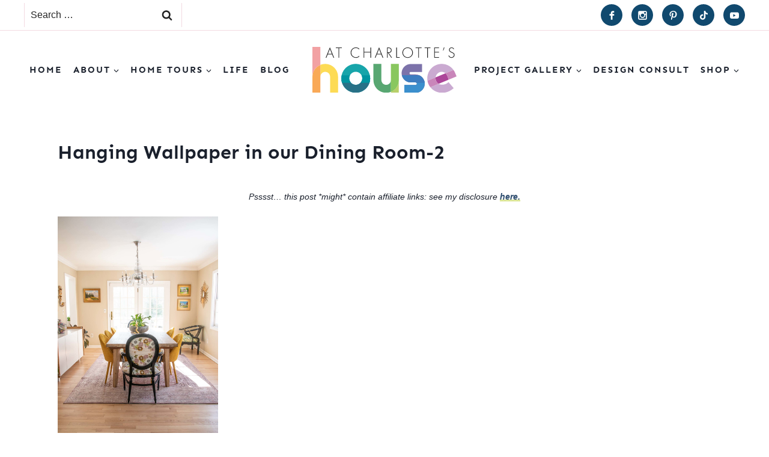

--- FILE ---
content_type: text/html; charset=UTF-8
request_url: https://atcharlotteshouse.com/hanging-chinoiserie-wallpaper-in-our-dining-room/hanging-wallpaper-in-our-dining-room-2/
body_size: 24199
content:
<!doctype html>
<html lang="en-US" class="no-js" itemtype="https://schema.org/Blog" itemscope>
<head>
	<meta charset="UTF-8">
	<meta name="viewport" content="width=device-width, initial-scale=1, minimum-scale=1">
	<meta name='robots' content='index, follow, max-image-preview:large, max-snippet:-1, max-video-preview:-1' />
<!-- Hubbub v.2.25.2 https://morehubbub.com/ -->
<meta property="og:locale" content="en_US" />
<meta property="og:type" content="article" />
<meta property="og:title" content="Hanging Wallpaper in our Dining Room-2" />
<meta property="og:description" content="" />
<meta property="og:url" content="https://atcharlotteshouse.com/hanging-chinoiserie-wallpaper-in-our-dining-room/hanging-wallpaper-in-our-dining-room-2/" />
<meta property="og:site_name" content="At Charlotte&#039;s House" />
<meta property="og:updated_time" content="2021-02-28T00:45:45+00:00" />
<meta property="article:published_time" content="2021-02-28T00:23:08+00:00" />
<meta property="article:modified_time" content="2021-02-28T00:45:45+00:00" />
<meta name="twitter:card" content="summary_large_image" />
<meta name="twitter:title" content="Hanging Wallpaper in our Dining Room-2" />
<meta name="twitter:description" content="" />
<meta class="flipboard-article" content="" />
<meta property="og:image" content="https://atcharlotteshouse.com/wp-content/uploads/2021/02/Hanging-Wallpaper-in-our-Dining-Room-2.jpg" />
<meta name="twitter:image" content="https://atcharlotteshouse.com/wp-content/uploads/2021/02/Hanging-Wallpaper-in-our-Dining-Room-2.jpg" />
<meta property="og:image:width" content="1600" />
<meta property="og:image:height" content="2400" />
<!-- Hubbub v.2.25.2 https://morehubbub.com/ -->

	<!-- This site is optimized with the Yoast SEO plugin v26.8 - https://yoast.com/product/yoast-seo-wordpress/ -->
	<title>Hanging Wallpaper in our Dining Room-2 - At Charlotte&#039;s House</title>
<link data-rocket-prefetch href="https://www.google-analytics.com" rel="dns-prefetch">
<link data-rocket-prefetch href="https://www.googletagmanager.com" rel="dns-prefetch">
<link data-rocket-prefetch href="https://assets.pinterest.com" rel="dns-prefetch">
<link data-rocket-prefetch href="https://exchange.mediavine.com" rel="dns-prefetch">
<link data-rocket-prefetch href="https://scripts.mediavine.com" rel="dns-prefetch">
<link data-rocket-prefetch href="https://wp.me" rel="dns-prefetch">
<link data-rocket-prefetch href="https://securepubads.g.doubleclick.net" rel="dns-prefetch">
<link data-rocket-prefetch href="https://f.convertkit.com" rel="dns-prefetch">
<link data-rocket-prefetch href="https://stats.wp.com" rel="dns-prefetch"><link rel="preload" data-rocket-preload as="image" href="https://atcharlotteshouse.com/wp-content/uploads/2021/02/Hanging-Wallpaper-in-our-Dining-Room-2.jpg" imagesrcset="https://atcharlotteshouse.com/wp-content/uploads/2021/02/Hanging-Wallpaper-in-our-Dining-Room-2.jpg 1600w, https://atcharlotteshouse.com/wp-content/uploads/2021/02/Hanging-Wallpaper-in-our-Dining-Room-2-1024x1536.jpg 1024w, https://atcharlotteshouse.com/wp-content/uploads/2021/02/Hanging-Wallpaper-in-our-Dining-Room-2-1365x2048.jpg 1365w" imagesizes="(max-width: 267px) 100vw, 267px" fetchpriority="high">
	<link rel="canonical" href="https://atcharlotteshouse.com/hanging-chinoiserie-wallpaper-in-our-dining-room/hanging-wallpaper-in-our-dining-room-2/" />
	<script type="application/ld+json" class="yoast-schema-graph">{"@context":"https://schema.org","@graph":[{"@type":"WebPage","@id":"https://atcharlotteshouse.com/hanging-chinoiserie-wallpaper-in-our-dining-room/hanging-wallpaper-in-our-dining-room-2/","url":"https://atcharlotteshouse.com/hanging-chinoiserie-wallpaper-in-our-dining-room/hanging-wallpaper-in-our-dining-room-2/","name":"Hanging Wallpaper in our Dining Room-2 - At Charlotte&#039;s House","isPartOf":{"@id":"https://atcharlotteshouse.com/#website"},"primaryImageOfPage":{"@id":"https://atcharlotteshouse.com/hanging-chinoiserie-wallpaper-in-our-dining-room/hanging-wallpaper-in-our-dining-room-2/#primaryimage"},"image":{"@id":"https://atcharlotteshouse.com/hanging-chinoiserie-wallpaper-in-our-dining-room/hanging-wallpaper-in-our-dining-room-2/#primaryimage"},"thumbnailUrl":"https://atcharlotteshouse.com/wp-content/uploads/2021/02/Hanging-Wallpaper-in-our-Dining-Room-2.jpg","datePublished":"2021-02-28T05:23:08+00:00","dateModified":"2021-02-28T05:45:45+00:00","breadcrumb":{"@id":"https://atcharlotteshouse.com/hanging-chinoiserie-wallpaper-in-our-dining-room/hanging-wallpaper-in-our-dining-room-2/#breadcrumb"},"inLanguage":"en-US","potentialAction":[{"@type":"ReadAction","target":["https://atcharlotteshouse.com/hanging-chinoiserie-wallpaper-in-our-dining-room/hanging-wallpaper-in-our-dining-room-2/"]}]},{"@type":"ImageObject","inLanguage":"en-US","@id":"https://atcharlotteshouse.com/hanging-chinoiserie-wallpaper-in-our-dining-room/hanging-wallpaper-in-our-dining-room-2/#primaryimage","url":"https://atcharlotteshouse.com/wp-content/uploads/2021/02/Hanging-Wallpaper-in-our-Dining-Room-2.jpg","contentUrl":"https://atcharlotteshouse.com/wp-content/uploads/2021/02/Hanging-Wallpaper-in-our-Dining-Room-2.jpg","width":1600,"height":2400,"caption":"dining room before and after"},{"@type":"BreadcrumbList","@id":"https://atcharlotteshouse.com/hanging-chinoiserie-wallpaper-in-our-dining-room/hanging-wallpaper-in-our-dining-room-2/#breadcrumb","itemListElement":[{"@type":"ListItem","position":1,"name":"Home","item":"https://atcharlotteshouse.com/"},{"@type":"ListItem","position":2,"name":"Hanging Chinoiserie Wallpaper in Our Dining Room","item":"https://atcharlotteshouse.com/hanging-chinoiserie-wallpaper-in-our-dining-room/"},{"@type":"ListItem","position":3,"name":"Hanging Wallpaper in our Dining Room-2"}]},{"@type":"WebSite","@id":"https://atcharlotteshouse.com/#website","url":"https://atcharlotteshouse.com/","name":"At Charlotte&#039;s House","description":"Lover of color, manager of chaos, thrifter of all the things.","publisher":{"@id":"https://atcharlotteshouse.com/#organization"},"potentialAction":[{"@type":"SearchAction","target":{"@type":"EntryPoint","urlTemplate":"https://atcharlotteshouse.com/?s={search_term_string}"},"query-input":{"@type":"PropertyValueSpecification","valueRequired":true,"valueName":"search_term_string"}}],"inLanguage":"en-US"},{"@type":"Organization","@id":"https://atcharlotteshouse.com/#organization","name":"At Charlotte&#039;s House","url":"https://atcharlotteshouse.com/","logo":{"@type":"ImageObject","inLanguage":"en-US","@id":"https://atcharlotteshouse.com/#/schema/logo/image/","url":"https://atcharlotteshouse.com/wp-content/uploads/2023/04/header.svg","contentUrl":"https://atcharlotteshouse.com/wp-content/uploads/2023/04/header.svg","width":800,"height":255,"caption":"At Charlotte&#039;s House"},"image":{"@id":"https://atcharlotteshouse.com/#/schema/logo/image/"}}]}</script>
	<!-- / Yoast SEO plugin. -->


<link rel='dns-prefetch' href='//scripts.mediavine.com' />
<link rel='dns-prefetch' href='//secure.gravatar.com' />
<link rel='dns-prefetch' href='//stats.wp.com' />
<link rel='dns-prefetch' href='//v0.wordpress.com' />

<link rel="alternate" type="application/rss+xml" title="At Charlotte&#039;s House &raquo; Feed" href="https://atcharlotteshouse.com/feed/" />
<link rel="alternate" type="application/rss+xml" title="At Charlotte&#039;s House &raquo; Comments Feed" href="https://atcharlotteshouse.com/comments/feed/" />
			<script>document.documentElement.classList.remove( 'no-js' );</script>
			<link rel="alternate" type="application/rss+xml" title="At Charlotte&#039;s House &raquo; Hanging Wallpaper in our Dining Room-2 Comments Feed" href="https://atcharlotteshouse.com/hanging-chinoiserie-wallpaper-in-our-dining-room/hanging-wallpaper-in-our-dining-room-2/feed/" />
<link rel="alternate" title="oEmbed (JSON)" type="application/json+oembed" href="https://atcharlotteshouse.com/wp-json/oembed/1.0/embed?url=https%3A%2F%2Fatcharlotteshouse.com%2Fhanging-chinoiserie-wallpaper-in-our-dining-room%2Fhanging-wallpaper-in-our-dining-room-2%2F" />
<link rel="alternate" title="oEmbed (XML)" type="text/xml+oembed" href="https://atcharlotteshouse.com/wp-json/oembed/1.0/embed?url=https%3A%2F%2Fatcharlotteshouse.com%2Fhanging-chinoiserie-wallpaper-in-our-dining-room%2Fhanging-wallpaper-in-our-dining-room-2%2F&#038;format=xml" />
<style id='wp-img-auto-sizes-contain-inline-css'>
img:is([sizes=auto i],[sizes^="auto," i]){contain-intrinsic-size:3000px 1500px}
/*# sourceURL=wp-img-auto-sizes-contain-inline-css */
</style>
<style id='wp-emoji-styles-inline-css'>

	img.wp-smiley, img.emoji {
		display: inline !important;
		border: none !important;
		box-shadow: none !important;
		height: 1em !important;
		width: 1em !important;
		margin: 0 0.07em !important;
		vertical-align: -0.1em !important;
		background: none !important;
		padding: 0 !important;
	}
/*# sourceURL=wp-emoji-styles-inline-css */
</style>
<style id='wp-block-library-inline-css'>
:root{--wp-block-synced-color:#7a00df;--wp-block-synced-color--rgb:122,0,223;--wp-bound-block-color:var(--wp-block-synced-color);--wp-editor-canvas-background:#ddd;--wp-admin-theme-color:#007cba;--wp-admin-theme-color--rgb:0,124,186;--wp-admin-theme-color-darker-10:#006ba1;--wp-admin-theme-color-darker-10--rgb:0,107,160.5;--wp-admin-theme-color-darker-20:#005a87;--wp-admin-theme-color-darker-20--rgb:0,90,135;--wp-admin-border-width-focus:2px}@media (min-resolution:192dpi){:root{--wp-admin-border-width-focus:1.5px}}.wp-element-button{cursor:pointer}:root .has-very-light-gray-background-color{background-color:#eee}:root .has-very-dark-gray-background-color{background-color:#313131}:root .has-very-light-gray-color{color:#eee}:root .has-very-dark-gray-color{color:#313131}:root .has-vivid-green-cyan-to-vivid-cyan-blue-gradient-background{background:linear-gradient(135deg,#00d084,#0693e3)}:root .has-purple-crush-gradient-background{background:linear-gradient(135deg,#34e2e4,#4721fb 50%,#ab1dfe)}:root .has-hazy-dawn-gradient-background{background:linear-gradient(135deg,#faaca8,#dad0ec)}:root .has-subdued-olive-gradient-background{background:linear-gradient(135deg,#fafae1,#67a671)}:root .has-atomic-cream-gradient-background{background:linear-gradient(135deg,#fdd79a,#004a59)}:root .has-nightshade-gradient-background{background:linear-gradient(135deg,#330968,#31cdcf)}:root .has-midnight-gradient-background{background:linear-gradient(135deg,#020381,#2874fc)}:root{--wp--preset--font-size--normal:16px;--wp--preset--font-size--huge:42px}.has-regular-font-size{font-size:1em}.has-larger-font-size{font-size:2.625em}.has-normal-font-size{font-size:var(--wp--preset--font-size--normal)}.has-huge-font-size{font-size:var(--wp--preset--font-size--huge)}.has-text-align-center{text-align:center}.has-text-align-left{text-align:left}.has-text-align-right{text-align:right}.has-fit-text{white-space:nowrap!important}#end-resizable-editor-section{display:none}.aligncenter{clear:both}.items-justified-left{justify-content:flex-start}.items-justified-center{justify-content:center}.items-justified-right{justify-content:flex-end}.items-justified-space-between{justify-content:space-between}.screen-reader-text{border:0;clip-path:inset(50%);height:1px;margin:-1px;overflow:hidden;padding:0;position:absolute;width:1px;word-wrap:normal!important}.screen-reader-text:focus{background-color:#ddd;clip-path:none;color:#444;display:block;font-size:1em;height:auto;left:5px;line-height:normal;padding:15px 23px 14px;text-decoration:none;top:5px;width:auto;z-index:100000}html :where(.has-border-color){border-style:solid}html :where([style*=border-top-color]){border-top-style:solid}html :where([style*=border-right-color]){border-right-style:solid}html :where([style*=border-bottom-color]){border-bottom-style:solid}html :where([style*=border-left-color]){border-left-style:solid}html :where([style*=border-width]){border-style:solid}html :where([style*=border-top-width]){border-top-style:solid}html :where([style*=border-right-width]){border-right-style:solid}html :where([style*=border-bottom-width]){border-bottom-style:solid}html :where([style*=border-left-width]){border-left-style:solid}html :where(img[class*=wp-image-]){height:auto;max-width:100%}:where(figure){margin:0 0 1em}html :where(.is-position-sticky){--wp-admin--admin-bar--position-offset:var(--wp-admin--admin-bar--height,0px)}@media screen and (max-width:600px){html :where(.is-position-sticky){--wp-admin--admin-bar--position-offset:0px}}

/*# sourceURL=wp-block-library-inline-css */
</style><style id='global-styles-inline-css'>
:root{--wp--preset--aspect-ratio--square: 1;--wp--preset--aspect-ratio--4-3: 4/3;--wp--preset--aspect-ratio--3-4: 3/4;--wp--preset--aspect-ratio--3-2: 3/2;--wp--preset--aspect-ratio--2-3: 2/3;--wp--preset--aspect-ratio--16-9: 16/9;--wp--preset--aspect-ratio--9-16: 9/16;--wp--preset--color--black: #000000;--wp--preset--color--cyan-bluish-gray: #abb8c3;--wp--preset--color--white: #ffffff;--wp--preset--color--pale-pink: #f78da7;--wp--preset--color--vivid-red: #cf2e2e;--wp--preset--color--luminous-vivid-orange: #ff6900;--wp--preset--color--luminous-vivid-amber: #fcb900;--wp--preset--color--light-green-cyan: #7bdcb5;--wp--preset--color--vivid-green-cyan: #00d084;--wp--preset--color--pale-cyan-blue: #8ed1fc;--wp--preset--color--vivid-cyan-blue: #0693e3;--wp--preset--color--vivid-purple: #9b51e0;--wp--preset--color--theme-palette-1: var(--global-palette1);--wp--preset--color--theme-palette-2: var(--global-palette2);--wp--preset--color--theme-palette-3: var(--global-palette3);--wp--preset--color--theme-palette-4: var(--global-palette4);--wp--preset--color--theme-palette-5: var(--global-palette5);--wp--preset--color--theme-palette-6: var(--global-palette6);--wp--preset--color--theme-palette-7: var(--global-palette7);--wp--preset--color--theme-palette-8: var(--global-palette8);--wp--preset--color--theme-palette-9: var(--global-palette9);--wp--preset--color--theme-palette-10: var(--global-palette10);--wp--preset--color--theme-palette-11: var(--global-palette11);--wp--preset--color--theme-palette-12: var(--global-palette12);--wp--preset--color--theme-palette-13: var(--global-palette13);--wp--preset--color--theme-palette-14: var(--global-palette14);--wp--preset--color--theme-palette-15: var(--global-palette15);--wp--preset--gradient--vivid-cyan-blue-to-vivid-purple: linear-gradient(135deg,rgb(6,147,227) 0%,rgb(155,81,224) 100%);--wp--preset--gradient--light-green-cyan-to-vivid-green-cyan: linear-gradient(135deg,rgb(122,220,180) 0%,rgb(0,208,130) 100%);--wp--preset--gradient--luminous-vivid-amber-to-luminous-vivid-orange: linear-gradient(135deg,rgb(252,185,0) 0%,rgb(255,105,0) 100%);--wp--preset--gradient--luminous-vivid-orange-to-vivid-red: linear-gradient(135deg,rgb(255,105,0) 0%,rgb(207,46,46) 100%);--wp--preset--gradient--very-light-gray-to-cyan-bluish-gray: linear-gradient(135deg,rgb(238,238,238) 0%,rgb(169,184,195) 100%);--wp--preset--gradient--cool-to-warm-spectrum: linear-gradient(135deg,rgb(74,234,220) 0%,rgb(151,120,209) 20%,rgb(207,42,186) 40%,rgb(238,44,130) 60%,rgb(251,105,98) 80%,rgb(254,248,76) 100%);--wp--preset--gradient--blush-light-purple: linear-gradient(135deg,rgb(255,206,236) 0%,rgb(152,150,240) 100%);--wp--preset--gradient--blush-bordeaux: linear-gradient(135deg,rgb(254,205,165) 0%,rgb(254,45,45) 50%,rgb(107,0,62) 100%);--wp--preset--gradient--luminous-dusk: linear-gradient(135deg,rgb(255,203,112) 0%,rgb(199,81,192) 50%,rgb(65,88,208) 100%);--wp--preset--gradient--pale-ocean: linear-gradient(135deg,rgb(255,245,203) 0%,rgb(182,227,212) 50%,rgb(51,167,181) 100%);--wp--preset--gradient--electric-grass: linear-gradient(135deg,rgb(202,248,128) 0%,rgb(113,206,126) 100%);--wp--preset--gradient--midnight: linear-gradient(135deg,rgb(2,3,129) 0%,rgb(40,116,252) 100%);--wp--preset--font-size--small: var(--global-font-size-small);--wp--preset--font-size--medium: var(--global-font-size-medium);--wp--preset--font-size--large: var(--global-font-size-large);--wp--preset--font-size--x-large: 42px;--wp--preset--font-size--larger: var(--global-font-size-larger);--wp--preset--font-size--xxlarge: var(--global-font-size-xxlarge);--wp--preset--spacing--20: 0.44rem;--wp--preset--spacing--30: 0.67rem;--wp--preset--spacing--40: 1rem;--wp--preset--spacing--50: 1.5rem;--wp--preset--spacing--60: 2.25rem;--wp--preset--spacing--70: 3.38rem;--wp--preset--spacing--80: 5.06rem;--wp--preset--shadow--natural: 6px 6px 9px rgba(0, 0, 0, 0.2);--wp--preset--shadow--deep: 12px 12px 50px rgba(0, 0, 0, 0.4);--wp--preset--shadow--sharp: 6px 6px 0px rgba(0, 0, 0, 0.2);--wp--preset--shadow--outlined: 6px 6px 0px -3px rgb(255, 255, 255), 6px 6px rgb(0, 0, 0);--wp--preset--shadow--crisp: 6px 6px 0px rgb(0, 0, 0);}:where(.is-layout-flex){gap: 0.5em;}:where(.is-layout-grid){gap: 0.5em;}body .is-layout-flex{display: flex;}.is-layout-flex{flex-wrap: wrap;align-items: center;}.is-layout-flex > :is(*, div){margin: 0;}body .is-layout-grid{display: grid;}.is-layout-grid > :is(*, div){margin: 0;}:where(.wp-block-columns.is-layout-flex){gap: 2em;}:where(.wp-block-columns.is-layout-grid){gap: 2em;}:where(.wp-block-post-template.is-layout-flex){gap: 1.25em;}:where(.wp-block-post-template.is-layout-grid){gap: 1.25em;}.has-black-color{color: var(--wp--preset--color--black) !important;}.has-cyan-bluish-gray-color{color: var(--wp--preset--color--cyan-bluish-gray) !important;}.has-white-color{color: var(--wp--preset--color--white) !important;}.has-pale-pink-color{color: var(--wp--preset--color--pale-pink) !important;}.has-vivid-red-color{color: var(--wp--preset--color--vivid-red) !important;}.has-luminous-vivid-orange-color{color: var(--wp--preset--color--luminous-vivid-orange) !important;}.has-luminous-vivid-amber-color{color: var(--wp--preset--color--luminous-vivid-amber) !important;}.has-light-green-cyan-color{color: var(--wp--preset--color--light-green-cyan) !important;}.has-vivid-green-cyan-color{color: var(--wp--preset--color--vivid-green-cyan) !important;}.has-pale-cyan-blue-color{color: var(--wp--preset--color--pale-cyan-blue) !important;}.has-vivid-cyan-blue-color{color: var(--wp--preset--color--vivid-cyan-blue) !important;}.has-vivid-purple-color{color: var(--wp--preset--color--vivid-purple) !important;}.has-black-background-color{background-color: var(--wp--preset--color--black) !important;}.has-cyan-bluish-gray-background-color{background-color: var(--wp--preset--color--cyan-bluish-gray) !important;}.has-white-background-color{background-color: var(--wp--preset--color--white) !important;}.has-pale-pink-background-color{background-color: var(--wp--preset--color--pale-pink) !important;}.has-vivid-red-background-color{background-color: var(--wp--preset--color--vivid-red) !important;}.has-luminous-vivid-orange-background-color{background-color: var(--wp--preset--color--luminous-vivid-orange) !important;}.has-luminous-vivid-amber-background-color{background-color: var(--wp--preset--color--luminous-vivid-amber) !important;}.has-light-green-cyan-background-color{background-color: var(--wp--preset--color--light-green-cyan) !important;}.has-vivid-green-cyan-background-color{background-color: var(--wp--preset--color--vivid-green-cyan) !important;}.has-pale-cyan-blue-background-color{background-color: var(--wp--preset--color--pale-cyan-blue) !important;}.has-vivid-cyan-blue-background-color{background-color: var(--wp--preset--color--vivid-cyan-blue) !important;}.has-vivid-purple-background-color{background-color: var(--wp--preset--color--vivid-purple) !important;}.has-black-border-color{border-color: var(--wp--preset--color--black) !important;}.has-cyan-bluish-gray-border-color{border-color: var(--wp--preset--color--cyan-bluish-gray) !important;}.has-white-border-color{border-color: var(--wp--preset--color--white) !important;}.has-pale-pink-border-color{border-color: var(--wp--preset--color--pale-pink) !important;}.has-vivid-red-border-color{border-color: var(--wp--preset--color--vivid-red) !important;}.has-luminous-vivid-orange-border-color{border-color: var(--wp--preset--color--luminous-vivid-orange) !important;}.has-luminous-vivid-amber-border-color{border-color: var(--wp--preset--color--luminous-vivid-amber) !important;}.has-light-green-cyan-border-color{border-color: var(--wp--preset--color--light-green-cyan) !important;}.has-vivid-green-cyan-border-color{border-color: var(--wp--preset--color--vivid-green-cyan) !important;}.has-pale-cyan-blue-border-color{border-color: var(--wp--preset--color--pale-cyan-blue) !important;}.has-vivid-cyan-blue-border-color{border-color: var(--wp--preset--color--vivid-cyan-blue) !important;}.has-vivid-purple-border-color{border-color: var(--wp--preset--color--vivid-purple) !important;}.has-vivid-cyan-blue-to-vivid-purple-gradient-background{background: var(--wp--preset--gradient--vivid-cyan-blue-to-vivid-purple) !important;}.has-light-green-cyan-to-vivid-green-cyan-gradient-background{background: var(--wp--preset--gradient--light-green-cyan-to-vivid-green-cyan) !important;}.has-luminous-vivid-amber-to-luminous-vivid-orange-gradient-background{background: var(--wp--preset--gradient--luminous-vivid-amber-to-luminous-vivid-orange) !important;}.has-luminous-vivid-orange-to-vivid-red-gradient-background{background: var(--wp--preset--gradient--luminous-vivid-orange-to-vivid-red) !important;}.has-very-light-gray-to-cyan-bluish-gray-gradient-background{background: var(--wp--preset--gradient--very-light-gray-to-cyan-bluish-gray) !important;}.has-cool-to-warm-spectrum-gradient-background{background: var(--wp--preset--gradient--cool-to-warm-spectrum) !important;}.has-blush-light-purple-gradient-background{background: var(--wp--preset--gradient--blush-light-purple) !important;}.has-blush-bordeaux-gradient-background{background: var(--wp--preset--gradient--blush-bordeaux) !important;}.has-luminous-dusk-gradient-background{background: var(--wp--preset--gradient--luminous-dusk) !important;}.has-pale-ocean-gradient-background{background: var(--wp--preset--gradient--pale-ocean) !important;}.has-electric-grass-gradient-background{background: var(--wp--preset--gradient--electric-grass) !important;}.has-midnight-gradient-background{background: var(--wp--preset--gradient--midnight) !important;}.has-small-font-size{font-size: var(--wp--preset--font-size--small) !important;}.has-medium-font-size{font-size: var(--wp--preset--font-size--medium) !important;}.has-large-font-size{font-size: var(--wp--preset--font-size--large) !important;}.has-x-large-font-size{font-size: var(--wp--preset--font-size--x-large) !important;}
/*# sourceURL=global-styles-inline-css */
</style>

<style id='classic-theme-styles-inline-css'>
/*! This file is auto-generated */
.wp-block-button__link{color:#fff;background-color:#32373c;border-radius:9999px;box-shadow:none;text-decoration:none;padding:calc(.667em + 2px) calc(1.333em + 2px);font-size:1.125em}.wp-block-file__button{background:#32373c;color:#fff;text-decoration:none}
/*# sourceURL=/wp-includes/css/classic-themes.min.css */
</style>
<link rel='stylesheet' id='jpibfi-style-css' href='https://atcharlotteshouse.com/wp-content/plugins/jquery-pin-it-button-for-images/css/client.css?ver=3.0.6' media='all' />
<link rel='stylesheet' id='dpsp-frontend-style-pro-css' href='https://atcharlotteshouse.com/wp-content/plugins/social-pug/assets/dist/style-frontend-pro.css?ver=2.25.2' media='all' />
<style id='dpsp-frontend-style-pro-inline-css'>

			@media screen and ( max-width : 1620px ) {
				aside#dpsp-floating-sidebar.dpsp-hide-on-mobile.opened {
					display: none;
				}
			}
			
			@media screen and ( max-width : 1620px ) {
				aside#dpsp-floating-sidebar.dpsp-hide-on-mobile.opened {
					display: none;
				}
			}
			
/*# sourceURL=dpsp-frontend-style-pro-inline-css */
</style>
<link rel='stylesheet' id='kadence-global-css' href='https://atcharlotteshouse.com/wp-content/themes/kadence/assets/css/global.min.css?ver=1.4.2' media='all' />
<style id='kadence-global-inline-css'>
/* Kadence Base CSS */
:root{--global-palette1:#57a772;--global-palette2:#16a5aa;--global-palette3:#1A202C;--global-palette4:#2d4c6e;--global-palette5:#bccd51;--global-palette6:#fddb55;--global-palette7:#f2dae1;--global-palette8:#dce699;--global-palette9:#ffffff;--global-palette10:oklch(from var(--global-palette1) calc(l + 0.10 * (1 - l)) calc(c * 1.00) calc(h + 180) / 100%);--global-palette11:#13612e;--global-palette12:#1159af;--global-palette13:#b82105;--global-palette14:#f7630c;--global-palette15:#f5a524;--global-palette9rgb:255, 255, 255;--global-palette-highlight:var(--global-palette4);--global-palette-highlight-alt:var(--global-palette5);--global-palette-highlight-alt2:var(--global-palette9);--global-palette-btn-bg:var(--global-palette4);--global-palette-btn-bg-hover:var(--global-palette1);--global-palette-btn:var(--global-palette9);--global-palette-btn-hover:var(--global-palette9);--global-palette-btn-sec-bg:var(--global-palette7);--global-palette-btn-sec-bg-hover:var(--global-palette2);--global-palette-btn-sec:var(--global-palette3);--global-palette-btn-sec-hover:var(--global-palette9);--global-body-font-family:-apple-system,BlinkMacSystemFont,"Segoe UI",Roboto,Oxygen-Sans,Ubuntu,Cantarell,"Helvetica Neue",sans-serif, "Apple Color Emoji", "Segoe UI Emoji", "Segoe UI Symbol";--global-heading-font-family:Sen, sans-serif;--global-primary-nav-font-family:Sen, sans-serif;--global-fallback-font:sans-serif;--global-display-fallback-font:sans-serif;--global-content-width:1200px;--global-content-wide-width:calc(1200px + 230px);--global-content-narrow-width:842px;--global-content-edge-padding:1.5rem;--global-content-boxed-padding:2rem;--global-calc-content-width:calc(1200px - var(--global-content-edge-padding) - var(--global-content-edge-padding) );--wp--style--global--content-size:var(--global-calc-content-width);}.wp-site-blocks{--global-vw:calc( 100vw - ( 0.5 * var(--scrollbar-offset)));}body{background:var(--global-palette9);}body, input, select, optgroup, textarea{font-style:normal;font-weight:300;font-size:18px;line-height:1.9;font-family:var(--global-body-font-family);color:var(--global-palette3);}.content-bg, body.content-style-unboxed .site{background:var(--global-palette9);}h1,h2,h3,h4,h5,h6{font-family:var(--global-heading-font-family);}h1{font-style:normal;font-weight:700;font-size:32px;line-height:1.5;color:var(--global-palette3);}h2{font-style:normal;font-weight:700;font-size:26px;line-height:1.5;color:var(--global-palette3);}h3{font-weight:700;font-size:24px;line-height:1.5;color:var(--global-palette3);}h4{font-style:normal;font-weight:700;font-size:22px;line-height:1.5;color:var(--global-palette3);}h5{font-style:normal;font-weight:700;font-size:20px;line-height:1.5;color:var(--global-palette3);}h6{font-weight:700;font-size:18px;line-height:1.5;color:var(--global-palette5);}.entry-hero .kadence-breadcrumbs{max-width:1200px;}.site-container, .site-header-row-layout-contained, .site-footer-row-layout-contained, .entry-hero-layout-contained, .comments-area, .alignfull > .wp-block-cover__inner-container, .alignwide > .wp-block-cover__inner-container{max-width:var(--global-content-width);}.content-width-narrow .content-container.site-container, .content-width-narrow .hero-container.site-container{max-width:var(--global-content-narrow-width);}@media all and (min-width: 1430px){.wp-site-blocks .content-container  .alignwide{margin-left:-115px;margin-right:-115px;width:unset;max-width:unset;}}@media all and (min-width: 1102px){.content-width-narrow .wp-site-blocks .content-container .alignwide{margin-left:-130px;margin-right:-130px;width:unset;max-width:unset;}}.content-style-boxed .wp-site-blocks .entry-content .alignwide{margin-left:calc( -1 * var( --global-content-boxed-padding ) );margin-right:calc( -1 * var( --global-content-boxed-padding ) );}.content-area{margin-top:1rem;margin-bottom:1rem;}@media all and (max-width: 1024px){.content-area{margin-top:3rem;margin-bottom:3rem;}}@media all and (max-width: 767px){.content-area{margin-top:2rem;margin-bottom:2rem;}}@media all and (max-width: 1024px){:root{--global-content-boxed-padding:2rem;}}@media all and (max-width: 767px){:root{--global-content-boxed-padding:1.5rem;}}.entry-content-wrap{padding:2rem;}@media all and (max-width: 1024px){.entry-content-wrap{padding:2rem;}}@media all and (max-width: 767px){.entry-content-wrap{padding:1.5rem;}}.entry.single-entry{box-shadow:0px 15px 15px -10px rgba(0,0,0,0.05);}.entry.loop-entry{border-radius:0px 0px 0px 0px;box-shadow:0px 0px 0px 0px rgba(0,0,0,0.05);}.loop-entry .entry-content-wrap{padding:2rem;}@media all and (max-width: 1024px){.loop-entry .entry-content-wrap{padding:2rem;}}@media all and (max-width: 767px){.loop-entry .entry-content-wrap{padding:1.5rem;}}button, .button, .wp-block-button__link, input[type="button"], input[type="reset"], input[type="submit"], .fl-button, .elementor-button-wrapper .elementor-button, .wc-block-components-checkout-place-order-button, .wc-block-cart__submit{font-style:normal;font-weight:700;font-size:15px;letter-spacing:2px;font-family:Sen, sans-serif;text-transform:uppercase;border-radius:0px;padding:12px 24px 12px 24px;box-shadow:0px 0px 0px 0px rgba(0,0,0,0);}.wp-block-button.is-style-outline .wp-block-button__link{padding:12px 24px 12px 24px;}button:hover, button:focus, button:active, .button:hover, .button:focus, .button:active, .wp-block-button__link:hover, .wp-block-button__link:focus, .wp-block-button__link:active, input[type="button"]:hover, input[type="button"]:focus, input[type="button"]:active, input[type="reset"]:hover, input[type="reset"]:focus, input[type="reset"]:active, input[type="submit"]:hover, input[type="submit"]:focus, input[type="submit"]:active, .elementor-button-wrapper .elementor-button:hover, .elementor-button-wrapper .elementor-button:focus, .elementor-button-wrapper .elementor-button:active, .wc-block-cart__submit:hover{box-shadow:0px 0px 0px 0px rgba(0,0,0,0.1);}.kb-button.kb-btn-global-outline.kb-btn-global-inherit{padding-top:calc(12px - 2px);padding-right:calc(24px - 2px);padding-bottom:calc(12px - 2px);padding-left:calc(24px - 2px);}button.button-style-secondary, .button.button-style-secondary, .wp-block-button__link.button-style-secondary, input[type="button"].button-style-secondary, input[type="reset"].button-style-secondary, input[type="submit"].button-style-secondary, .fl-button.button-style-secondary, .elementor-button-wrapper .elementor-button.button-style-secondary, .wc-block-components-checkout-place-order-button.button-style-secondary, .wc-block-cart__submit.button-style-secondary{font-style:normal;font-weight:700;font-size:15px;letter-spacing:2px;font-family:Sen, sans-serif;text-transform:uppercase;}.entry-content :where(.wp-block-image) img, .entry-content :where(.wp-block-kadence-image) img{border-radius:0px;}@media all and (min-width: 1025px){.transparent-header .entry-hero .entry-hero-container-inner{padding-top:80px;}}@media all and (max-width: 1024px){.mobile-transparent-header .entry-hero .entry-hero-container-inner{padding-top:80px;}}@media all and (max-width: 767px){.mobile-transparent-header .entry-hero .entry-hero-container-inner{padding-top:80px;}}#kt-scroll-up-reader, #kt-scroll-up{border:2px solid currentColor;border-radius:120px 120px 120px 120px;color:var(--global-palette4);border-color:var(--global-palette5);bottom:80px;font-size:1.2em;padding:0.4em 0.4em 0.4em 0.4em;}#kt-scroll-up-reader.scroll-up-side-right, #kt-scroll-up.scroll-up-side-right{right:30px;}#kt-scroll-up-reader.scroll-up-side-left, #kt-scroll-up.scroll-up-side-left{left:30px;}@media all and (hover: hover){#kt-scroll-up-reader:hover, #kt-scroll-up:hover{color:var(--global-palette5);border-color:var(--global-palette4);}}.loop-entry.type-post h2.entry-title{font-style:normal;font-size:20px;color:var(--global-palette3);}
/* Kadence Header CSS */
@media all and (max-width: 1024px){.mobile-transparent-header #masthead{position:absolute;left:0px;right:0px;z-index:100;}.kadence-scrollbar-fixer.mobile-transparent-header #masthead{right:var(--scrollbar-offset,0);}.mobile-transparent-header #masthead, .mobile-transparent-header .site-top-header-wrap .site-header-row-container-inner, .mobile-transparent-header .site-main-header-wrap .site-header-row-container-inner, .mobile-transparent-header .site-bottom-header-wrap .site-header-row-container-inner{background:transparent;}.site-header-row-tablet-layout-fullwidth, .site-header-row-tablet-layout-standard{padding:0px;}}@media all and (min-width: 1025px){.transparent-header #masthead{position:absolute;left:0px;right:0px;z-index:100;}.transparent-header.kadence-scrollbar-fixer #masthead{right:var(--scrollbar-offset,0);}.transparent-header #masthead, .transparent-header .site-top-header-wrap .site-header-row-container-inner, .transparent-header .site-main-header-wrap .site-header-row-container-inner, .transparent-header .site-bottom-header-wrap .site-header-row-container-inner{background:transparent;}}.site-branding a.brand img{max-width:240px;}.site-branding a.brand img.svg-logo-image{width:240px;}.site-branding{padding:0px 0px 0px 0px;}#masthead, #masthead .kadence-sticky-header.item-is-fixed:not(.item-at-start):not(.site-header-row-container):not(.site-main-header-wrap), #masthead .kadence-sticky-header.item-is-fixed:not(.item-at-start) > .site-header-row-container-inner{background:#ffffff;}.site-main-header-inner-wrap{min-height:80px;}.site-main-header-wrap .site-header-row-container-inner>.site-container{padding:25px 0px 25px 0px;}.header-navigation[class*="header-navigation-style-underline"] .header-menu-container.primary-menu-container>ul>li>a:after{width:calc( 100% - 1.2em);}.main-navigation .primary-menu-container > ul > li.menu-item > a{padding-left:calc(1.2em / 2);padding-right:calc(1.2em / 2);padding-top:0.6em;padding-bottom:0.6em;color:var(--global-palette3);}.main-navigation .primary-menu-container > ul > li.menu-item .dropdown-nav-special-toggle{right:calc(1.2em / 2);}.main-navigation .primary-menu-container > ul li.menu-item > a{font-style:normal;font-weight:700;font-size:15px;letter-spacing:2px;font-family:var(--global-primary-nav-font-family);text-transform:uppercase;}.main-navigation .primary-menu-container > ul > li.menu-item > a:hover{color:var(--global-palette1);}.main-navigation .primary-menu-container > ul > li.menu-item.current-menu-item > a{color:var(--global-palette3);}.header-navigation[class*="header-navigation-style-underline"] .header-menu-container.secondary-menu-container>ul>li>a:after{width:calc( 100% - 1.2em);}.secondary-navigation .secondary-menu-container > ul > li.menu-item > a{padding-left:calc(1.2em / 2);padding-right:calc(1.2em / 2);padding-top:0.6em;padding-bottom:0.6em;color:var(--global-palette3);}.secondary-navigation .primary-menu-container > ul > li.menu-item .dropdown-nav-special-toggle{right:calc(1.2em / 2);}.secondary-navigation .secondary-menu-container > ul li.menu-item > a{font-style:normal;font-weight:700;font-size:15px;letter-spacing:2px;font-family:Sen, sans-serif;text-transform:uppercase;}.secondary-navigation .secondary-menu-container > ul > li.menu-item > a:hover{color:var(--global-palette1);}.secondary-navigation .secondary-menu-container > ul > li.menu-item.current-menu-item > a{color:var(--global-palette3);}.header-navigation .header-menu-container ul ul.sub-menu, .header-navigation .header-menu-container ul ul.submenu{background:var(--global-palette5);box-shadow:0px 2px 13px 0px rgba(0,0,0,0.1);}.header-navigation .header-menu-container ul ul li.menu-item, .header-menu-container ul.menu > li.kadence-menu-mega-enabled > ul > li.menu-item > a{border-bottom:0px solid var(--global-palette9);border-radius:0px 0px 0px 0px;}.header-navigation .header-menu-container ul ul li.menu-item > a{width:200px;padding-top:1em;padding-bottom:1em;color:var(--global-palette3);font-style:normal;font-size:13px;}.header-navigation .header-menu-container ul ul li.menu-item > a:hover{color:var(--global-palette3);background:var(--global-palette8);border-radius:0px 0px 0px 0px;}.header-navigation .header-menu-container ul ul li.menu-item.current-menu-item > a{color:var(--global-palette3);background:var(--global-palette5);border-radius:0px 0px 0px 0px;}.mobile-toggle-open-container .menu-toggle-open, .mobile-toggle-open-container .menu-toggle-open:focus{color:var(--global-palette5);padding:0.4em 0.6em 0.4em 0.6em;font-size:14px;}.mobile-toggle-open-container .menu-toggle-open.menu-toggle-style-bordered{border:1px solid currentColor;}.mobile-toggle-open-container .menu-toggle-open .menu-toggle-icon{font-size:20px;}.mobile-toggle-open-container .menu-toggle-open:hover, .mobile-toggle-open-container .menu-toggle-open:focus-visible{color:var(--global-palette-highlight);}.mobile-navigation ul li{font-size:14px;}.mobile-navigation ul li a{padding-top:1em;padding-bottom:1em;}.mobile-navigation ul li > a, .mobile-navigation ul li.menu-item-has-children > .drawer-nav-drop-wrap{color:var(--global-palette8);}.mobile-navigation ul li.current-menu-item > a, .mobile-navigation ul li.current-menu-item.menu-item-has-children > .drawer-nav-drop-wrap{color:var(--global-palette-highlight);}.mobile-navigation ul li.menu-item-has-children .drawer-nav-drop-wrap, .mobile-navigation ul li:not(.menu-item-has-children) a{border-bottom:1px solid rgba(255,255,255,0.1);}.mobile-navigation:not(.drawer-navigation-parent-toggle-true) ul li.menu-item-has-children .drawer-nav-drop-wrap button{border-left:1px solid rgba(255,255,255,0.1);}#mobile-drawer .drawer-header .drawer-toggle{padding:0.6em 0.15em 0.6em 0.15em;font-size:24px;}.search-toggle-open-container .search-toggle-open{background:var(--global-palette7);color:var(--global-palette4);padding:15px 15px 15px 15px;}.search-toggle-open-container .search-toggle-open.search-toggle-style-bordered{border:1px solid currentColor;}.search-toggle-open-container .search-toggle-open .search-toggle-icon{font-size:1em;}.search-toggle-open-container .search-toggle-open:hover, .search-toggle-open-container .search-toggle-open:focus{color:var(--global-palette-highlight);background:var(--global-palette5);}#search-drawer .drawer-inner .drawer-content form input.search-field, #search-drawer .drawer-inner .drawer-content form .kadence-search-icon-wrap, #search-drawer .drawer-header{color:var(--global-palette3);}#search-drawer .drawer-inner .drawer-content form input.search-field:focus, #search-drawer .drawer-inner .drawer-content form input.search-submit:hover ~ .kadence-search-icon-wrap, #search-drawer .drawer-inner .drawer-content form button[type="submit"]:hover ~ .kadence-search-icon-wrap{color:var(--global-palette3);}#search-drawer .drawer-inner{background:var(--global-palette8);}
/* Kadence Pro Header CSS */
.header-navigation-dropdown-direction-left ul ul.submenu, .header-navigation-dropdown-direction-left ul ul.sub-menu{right:0px;left:auto;}.rtl .header-navigation-dropdown-direction-right ul ul.submenu, .rtl .header-navigation-dropdown-direction-right ul ul.sub-menu{left:0px;right:auto;}.header-account-button .nav-drop-title-wrap > .kadence-svg-iconset, .header-account-button > .kadence-svg-iconset{font-size:1.2em;}.site-header-item .header-account-button .nav-drop-title-wrap, .site-header-item .header-account-wrap > .header-account-button{display:flex;align-items:center;}.header-account-style-icon_label .header-account-label{padding-left:5px;}.header-account-style-label_icon .header-account-label{padding-right:5px;}.site-header-item .header-account-wrap .header-account-button{text-decoration:none;box-shadow:none;color:inherit;background:transparent;padding:0.6em 0em 0.6em 0em;}.header-mobile-account-wrap .header-account-button .nav-drop-title-wrap > .kadence-svg-iconset, .header-mobile-account-wrap .header-account-button > .kadence-svg-iconset{font-size:1.2em;}.header-mobile-account-wrap .header-account-button .nav-drop-title-wrap, .header-mobile-account-wrap > .header-account-button{display:flex;align-items:center;}.header-mobile-account-wrap.header-account-style-icon_label .header-account-label{padding-left:5px;}.header-mobile-account-wrap.header-account-style-label_icon .header-account-label{padding-right:5px;}.header-mobile-account-wrap .header-account-button{text-decoration:none;box-shadow:none;color:inherit;background:transparent;padding:0.6em 0em 0.6em 0em;}#login-drawer .drawer-inner .drawer-content{display:flex;justify-content:center;align-items:center;position:absolute;top:0px;bottom:0px;left:0px;right:0px;padding:0px;}#loginform p label{display:block;}#login-drawer #loginform{width:100%;}#login-drawer #loginform input{width:100%;}#login-drawer #loginform input[type="checkbox"]{width:auto;}#login-drawer .drawer-inner .drawer-header{position:relative;z-index:100;}#login-drawer .drawer-content_inner.widget_login_form_inner{padding:2em;width:100%;max-width:350px;border-radius:.25rem;background:var(--global-palette9);color:var(--global-palette4);}#login-drawer .lost_password a{color:var(--global-palette6);}#login-drawer .lost_password, #login-drawer .register-field{text-align:center;}#login-drawer .widget_login_form_inner p{margin-top:1.2em;margin-bottom:0em;}#login-drawer .widget_login_form_inner p:first-child{margin-top:0em;}#login-drawer .widget_login_form_inner label{margin-bottom:0.5em;}#login-drawer hr.register-divider{margin:1.2em 0;border-width:1px;}#login-drawer .register-field{font-size:90%;}@media all and (min-width: 1025px){#login-drawer hr.register-divider.hide-desktop{display:none;}#login-drawer p.register-field.hide-desktop{display:none;}}@media all and (max-width: 1024px){#login-drawer hr.register-divider.hide-mobile{display:none;}#login-drawer p.register-field.hide-mobile{display:none;}}@media all and (max-width: 767px){#login-drawer hr.register-divider.hide-mobile{display:none;}#login-drawer p.register-field.hide-mobile{display:none;}}.tertiary-navigation .tertiary-menu-container > ul > li.menu-item > a{padding-left:calc(1.2em / 2);padding-right:calc(1.2em / 2);padding-top:0.6em;padding-bottom:0.6em;color:var(--global-palette5);}.tertiary-navigation .tertiary-menu-container > ul > li.menu-item > a:hover{color:var(--global-palette-highlight);}.tertiary-navigation .tertiary-menu-container > ul > li.menu-item.current-menu-item > a{color:var(--global-palette3);}.header-navigation[class*="header-navigation-style-underline"] .header-menu-container.tertiary-menu-container>ul>li>a:after{width:calc( 100% - 1.2em);}.quaternary-navigation .quaternary-menu-container > ul > li.menu-item > a{padding-left:calc(1.2em / 2);padding-right:calc(1.2em / 2);padding-top:0.6em;padding-bottom:0.6em;color:var(--global-palette5);}.quaternary-navigation .quaternary-menu-container > ul > li.menu-item > a:hover{color:var(--global-palette-highlight);}.quaternary-navigation .quaternary-menu-container > ul > li.menu-item.current-menu-item > a{color:var(--global-palette3);}.header-navigation[class*="header-navigation-style-underline"] .header-menu-container.quaternary-menu-container>ul>li>a:after{width:calc( 100% - 1.2em);}#main-header .header-divider{border-right:1px solid var(--global-palette6);height:50%;}#main-header .header-divider2{border-right:1px solid var(--global-palette6);height:50%;}#main-header .header-divider3{border-right:1px solid var(--global-palette6);height:50%;}#mobile-header .header-mobile-divider, #mobile-drawer .header-mobile-divider{border-right:1px solid var(--global-palette6);height:50%;}#mobile-drawer .header-mobile-divider{border-top:1px solid var(--global-palette6);width:50%;}#mobile-header .header-mobile-divider2{border-right:1px solid var(--global-palette6);height:50%;}#mobile-drawer .header-mobile-divider2{border-top:1px solid var(--global-palette6);width:50%;}.header-item-search-bar form ::-webkit-input-placeholder{color:currentColor;opacity:0.5;}.header-item-search-bar form ::placeholder{color:currentColor;opacity:0.5;}.header-search-bar form{max-width:100%;width:240px;}.header-mobile-search-bar form{max-width:calc(100vw - var(--global-sm-spacing) - var(--global-sm-spacing));width:240px;}.header-widget-lstyle-normal .header-widget-area-inner a:not(.button){text-decoration:underline;}.element-contact-inner-wrap{display:flex;flex-wrap:wrap;align-items:center;margin-top:-0.6em;margin-left:calc(-0.6em / 2);margin-right:calc(-0.6em / 2);}.element-contact-inner-wrap .header-contact-item{display:inline-flex;flex-wrap:wrap;align-items:center;margin-top:0.6em;margin-left:calc(0.6em / 2);margin-right:calc(0.6em / 2);}.element-contact-inner-wrap .header-contact-item .kadence-svg-iconset{font-size:1em;}.header-contact-item img{display:inline-block;}.header-contact-item .contact-label{margin-left:0.3em;}.rtl .header-contact-item .contact-label{margin-right:0.3em;margin-left:0px;}.header-mobile-contact-wrap .element-contact-inner-wrap{display:flex;flex-wrap:wrap;align-items:center;margin-top:-0.6em;margin-left:calc(-0.6em / 2);margin-right:calc(-0.6em / 2);}.header-mobile-contact-wrap .element-contact-inner-wrap .header-contact-item{display:inline-flex;flex-wrap:wrap;align-items:center;margin-top:0.6em;margin-left:calc(0.6em / 2);margin-right:calc(0.6em / 2);}.header-mobile-contact-wrap .element-contact-inner-wrap .header-contact-item .kadence-svg-iconset{font-size:1em;}#main-header .header-button2{box-shadow:0px 0px 0px -7px rgba(0,0,0,0);}#main-header .header-button2:hover{box-shadow:0px 15px 25px -7px rgba(0,0,0,0.1);}.mobile-header-button2-wrap .mobile-header-button-inner-wrap .mobile-header-button2{border:2px none transparent;box-shadow:0px 0px 0px -7px rgba(0,0,0,0);}.mobile-header-button2-wrap .mobile-header-button-inner-wrap .mobile-header-button2:hover{box-shadow:0px 15px 25px -7px rgba(0,0,0,0.1);}#widget-drawer.popup-drawer-layout-fullwidth .drawer-content .header-widget2, #widget-drawer.popup-drawer-layout-sidepanel .drawer-inner{max-width:400px;}#widget-drawer.popup-drawer-layout-fullwidth .drawer-content .header-widget2{margin:0 auto;}.widget-toggle-open{display:flex;align-items:center;background:transparent;box-shadow:none;}.widget-toggle-open:hover, .widget-toggle-open:focus{border-color:currentColor;background:transparent;box-shadow:none;}.widget-toggle-open .widget-toggle-icon{display:flex;}.widget-toggle-open .widget-toggle-label{padding-right:5px;}.rtl .widget-toggle-open .widget-toggle-label{padding-left:5px;padding-right:0px;}.widget-toggle-open .widget-toggle-label:empty, .rtl .widget-toggle-open .widget-toggle-label:empty{padding-right:0px;padding-left:0px;}.widget-toggle-open-container .widget-toggle-open{color:var(--global-palette5);padding:0.4em 0.6em 0.4em 0.6em;font-size:14px;}.widget-toggle-open-container .widget-toggle-open.widget-toggle-style-bordered{border:1px solid currentColor;}.widget-toggle-open-container .widget-toggle-open .widget-toggle-icon{font-size:20px;}.widget-toggle-open-container .widget-toggle-open:hover, .widget-toggle-open-container .widget-toggle-open:focus{color:var(--global-palette-highlight);}#widget-drawer .header-widget-2style-normal a:not(.button){text-decoration:underline;}#widget-drawer .header-widget-2style-plain a:not(.button){text-decoration:none;}#widget-drawer .header-widget2 .widget-title{color:var(--global-palette9);}#widget-drawer .header-widget2{color:var(--global-palette8);}#widget-drawer .header-widget2 a:not(.button), #widget-drawer .header-widget2 .drawer-sub-toggle{color:var(--global-palette8);}#widget-drawer .header-widget2 a:not(.button):hover, #widget-drawer .header-widget2 .drawer-sub-toggle:hover{color:var(--global-palette9);}#mobile-secondary-site-navigation ul li{font-size:14px;}#mobile-secondary-site-navigation ul li a{padding-top:1em;padding-bottom:1em;}#mobile-secondary-site-navigation ul li > a, #mobile-secondary-site-navigation ul li.menu-item-has-children > .drawer-nav-drop-wrap{color:var(--global-palette8);}#mobile-secondary-site-navigation ul li.current-menu-item > a, #mobile-secondary-site-navigation ul li.current-menu-item.menu-item-has-children > .drawer-nav-drop-wrap{color:var(--global-palette-highlight);}#mobile-secondary-site-navigation ul li.menu-item-has-children .drawer-nav-drop-wrap, #mobile-secondary-site-navigation ul li:not(.menu-item-has-children) a{border-bottom:1px solid rgba(255,255,255,0.1);}#mobile-secondary-site-navigation:not(.drawer-navigation-parent-toggle-true) ul li.menu-item-has-children .drawer-nav-drop-wrap button{border-left:1px solid rgba(255,255,255,0.1);}
/*# sourceURL=kadence-global-inline-css */
</style>
<link rel='stylesheet' id='pmdcustom-style-css' href='https://atcharlotteshouse.com/wp-content/themes/pmd-charlotte/style.css?ver=1.0' media='all' />
<style id='kadence-blocks-global-variables-inline-css'>
:root {--global-kb-font-size-sm:clamp(0.8rem, 0.73rem + 0.217vw, 0.9rem);--global-kb-font-size-md:clamp(1.1rem, 0.995rem + 0.326vw, 1.25rem);--global-kb-font-size-lg:clamp(1.75rem, 1.576rem + 0.543vw, 2rem);--global-kb-font-size-xl:clamp(2.25rem, 1.728rem + 1.63vw, 3rem);--global-kb-font-size-xxl:clamp(2.5rem, 1.456rem + 3.26vw, 4rem);--global-kb-font-size-xxxl:clamp(2.75rem, 0.489rem + 7.065vw, 6rem);}
/*# sourceURL=kadence-blocks-global-variables-inline-css */
</style>
<style id='rocket-lazyload-inline-css'>
.rll-youtube-player{position:relative;padding-bottom:56.23%;height:0;overflow:hidden;max-width:100%;}.rll-youtube-player:focus-within{outline: 2px solid currentColor;outline-offset: 5px;}.rll-youtube-player iframe{position:absolute;top:0;left:0;width:100%;height:100%;z-index:100;background:0 0}.rll-youtube-player img{bottom:0;display:block;left:0;margin:auto;max-width:100%;width:100%;position:absolute;right:0;top:0;border:none;height:auto;-webkit-transition:.4s all;-moz-transition:.4s all;transition:.4s all}.rll-youtube-player img:hover{-webkit-filter:brightness(75%)}.rll-youtube-player .play{height:100%;width:100%;left:0;top:0;position:absolute;background:url(https://atcharlotteshouse.com/wp-content/plugins/wp-rocket/assets/img/youtube.png) no-repeat center;background-color: transparent !important;cursor:pointer;border:none;}.wp-embed-responsive .wp-has-aspect-ratio .rll-youtube-player{position:absolute;padding-bottom:0;width:100%;height:100%;top:0;bottom:0;left:0;right:0}
/*# sourceURL=rocket-lazyload-inline-css */
</style>
<script src="https://atcharlotteshouse.com/wp-includes/js/jquery/jquery.js" id="jquery-js" data-rocket-defer defer></script>
<script async="async" fetchpriority="high" data-noptimize="1" data-cfasync="false" src="https://scripts.mediavine.com/tags/at-charlottes-house.js?ver=6.9" id="mv-script-wrapper-js"></script>
<script src="https://atcharlotteshouse.com/wp-content/themes/pmd-charlotte/assets/js/popup-close.js?ver=1" id="popup-close-js" data-rocket-defer defer></script>
<link rel="https://api.w.org/" href="https://atcharlotteshouse.com/wp-json/" /><link rel="alternate" title="JSON" type="application/json" href="https://atcharlotteshouse.com/wp-json/wp/v2/media/46080" /><link rel="EditURI" type="application/rsd+xml" title="RSD" href="https://atcharlotteshouse.com/xmlrpc.php?rsd" />
<meta name="generator" content="WordPress 6.9" />
<link rel='shortlink' href='https://wp.me/a9NrQV-bZe' />
<!-- Global site tag (gtag.js) - DoubleClick -->
<script async src="https://www.googletagmanager.com/gtag/js?id=DC-2195488"></script>
<script>
  window.dataLayer = window.dataLayer || [];
  function gtag(){dataLayer.push(arguments);}
  gtag('js', new Date());

  gtag('config', 'DC-2195488');
</script><style type="text/css">
	a.pinit-button.custom span {
	background-image: url("https://atcharlotteshouse.com/wp-content/uploads/2023/04/pinit.svg");	}

	.pinit-hover {
		opacity: 0.7 !important;
		filter: alpha(opacity=70) !important;
	}
	a.pinit-button {
	border-bottom: 0 !important;
	box-shadow: none !important;
	margin-bottom: 0 !important;
}
a.pinit-button::after {
    display: none;
}</style>
		<meta name="hubbub-info" description="Hubbub Pro 2.25.2">	<style>img#wpstats{display:none}</style>
		<link rel="preload" id="kadence-header-preload" href="https://atcharlotteshouse.com/wp-content/themes/kadence/assets/css/header.min.css?ver=1.4.2" as="style">
<link rel="preload" id="kadence-content-preload" href="https://atcharlotteshouse.com/wp-content/themes/kadence/assets/css/content.min.css?ver=1.4.2" as="style">
<link rel="preload" id="kadence-footer-preload" href="https://atcharlotteshouse.com/wp-content/themes/kadence/assets/css/footer.min.css?ver=1.4.2" as="style">
<!-- Google tag (gtag.js) -->
<script async src="https://www.googletagmanager.com/gtag/js?id=G-FX42YC3HXN"></script>
<script>
  window.dataLayer = window.dataLayer || [];
  function gtag(){dataLayer.push(arguments);}
  gtag('js', new Date());

  gtag('config', 'G-FX42YC3HXN');
</script>

<!-- Google tag (gtag.js) -->
<script async src="https://www.googletagmanager.com/gtag/js?id=UA-42793810-1"></script>
<script>
  window.dataLayer = window.dataLayer || [];
  function gtag(){dataLayer.push(arguments);}
  gtag('js', new Date());

  gtag('config', 'UA-42793810-1');
</script><link rel="preload" href="https://atcharlotteshouse.com/wp-content/fonts/sen/6xKudSxYI9__J9CYLUv0.woff2" as="font" type="font/woff2" crossorigin><link rel='stylesheet' id='kadence-fonts-gfonts-css' href='https://atcharlotteshouse.com/wp-content/fonts/48cee8356c7193f566a899f197d21175.css?ver=1.4.2' media='all' />
<link rel="icon" href="https://atcharlotteshouse.com/wp-content/uploads/2023/04/favicon-150x150.png" sizes="32x32" />
<link rel="icon" href="https://atcharlotteshouse.com/wp-content/uploads/2023/04/favicon.png" sizes="192x192" />
<link rel="apple-touch-icon" href="https://atcharlotteshouse.com/wp-content/uploads/2023/04/favicon.png" />
<meta name="msapplication-TileImage" content="https://atcharlotteshouse.com/wp-content/uploads/2023/04/favicon.png" />
		<style id="wp-custom-css">
			.post-archive-hero-section .entry-hero-container-inner{
	padding: 20px;
}

@media only screen and (max-width: 767px) {
	
	.wp-block-cover.alignfull {
	min-height: 40vh !important;
}
	
}
/*Mediavine Mobile 5 CSS*/
@media only screen and (max-width: 359px) {
.content-container.site-container {
padding-left: 10px !important;
padding-right: 10px !important;
}
}
/*End CSS */		</style>
		<noscript><style id="rocket-lazyload-nojs-css">.rll-youtube-player, [data-lazy-src]{display:none !important;}</style></noscript><meta name="generator" content="WP Rocket 3.20.3" data-wpr-features="wpr_defer_js wpr_lazyload_images wpr_lazyload_iframes wpr_preconnect_external_domains wpr_oci wpr_image_dimensions wpr_preload_links wpr_desktop" /></head>

<body class="attachment wp-singular attachment-template-default single single-attachment postid-46080 attachmentid-46080 attachment-jpeg wp-custom-logo wp-embed-responsive wp-theme-kadence wp-child-theme-pmd-charlotte has-grow-sidebar footer-on-bottom hide-focus-outline link-style-standard content-title-style-normal content-width-normal content-style-boxed content-vertical-padding-show non-transparent-header mobile-non-transparent-header tags-hidden">
<div  id="wrapper" class="site wp-site-blocks">
			<a class="skip-link screen-reader-text scroll-ignore" href="#main">Skip to content</a>
		<div  class="callout-bar">
        <button onclick="openPopup()">
            Subscribe + Become An Insider!    </button>
</div>
     <div  class="header-rows">
	<div  class="site-container">
		
		<div class="header-row_1">
			<form role="search" method="get" class="search-form" action="https://atcharlotteshouse.com/">
				<label>
					<span class="screen-reader-text">Search for:</span>
					<input type="search" class="search-field" placeholder="Search &hellip;" value="" name="s" />
				</label>
				<input type="submit" class="search-submit" value="Search" />
			<div class="kadence-search-icon-wrap"><span class="kadence-svg-iconset"><svg aria-hidden="true" class="kadence-svg-icon kadence-search-svg" fill="currentColor" version="1.1" xmlns="http://www.w3.org/2000/svg" width="26" height="28" viewBox="0 0 26 28"><title>Search</title><path d="M18 13c0-3.859-3.141-7-7-7s-7 3.141-7 7 3.141 7 7 7 7-3.141 7-7zM26 26c0 1.094-0.906 2-2 2-0.531 0-1.047-0.219-1.406-0.594l-5.359-5.344c-1.828 1.266-4.016 1.937-6.234 1.937-6.078 0-11-4.922-11-11s4.922-11 11-11 11 4.922 11 11c0 2.219-0.672 4.406-1.937 6.234l5.359 5.359c0.359 0.359 0.578 0.875 0.578 1.406z"></path>
				</svg></span></div></form>		</div>
		
		<div class="header-row_2">
					<div class="social">
    <span class="facebook"><a href="https://www.facebook.com/atcharlotteshouse" target="blank" aria-label="Facebook" rel="noopener"></a></span>
    <span class="instagram"><a href="https://www.instagram.com/atcharlotteshouse" target="blank" aria-label="Instagram" rel="noopener"></a></span>
    <span class="pinterest"><a href="https://www.pinterest.com/atcshouse" target="blank" aria-label="Pinterest" rel="noopener"></a></span>
    <span class="tiktok"><a href="https://www.tiktok.com/@atcharlotteshouse" target="blank" aria-label="tiktok" rel="noopener"></a></span>
    <span class="youtube"><a href="https://www.youtube.com/c/AtCharlottesHouse" target="blank" aria-label="Youtube" rel="noopener"></a></span>
    </div>					</div>
	</div>
</div>
     <link rel='stylesheet' id='kadence-header-css' href='https://atcharlotteshouse.com/wp-content/themes/kadence/assets/css/header.min.css?ver=1.4.2' media='all' />
<header  id="masthead" class="site-header" role="banner" itemtype="https://schema.org/WPHeader" itemscope>
	<div  id="main-header" class="site-header-wrap">
		<div class="site-header-inner-wrap">
			<div class="site-header-upper-wrap">
				<div class="site-header-upper-inner-wrap">
					<div class="site-main-header-wrap site-header-row-container site-header-focus-item site-header-row-layout-standard" data-section="kadence_customizer_header_main">
	<div class="site-header-row-container-inner">
				<div  class="site-container">
			<div class="site-main-header-inner-wrap site-header-row site-header-row-has-sides site-header-row-center-column">
									<div class="site-header-main-section-left site-header-section site-header-section-left">
						<div class="site-header-item site-header-focus-item site-header-item-main-navigation header-navigation-layout-stretch-false header-navigation-layout-fill-stretch-false" data-section="kadence_customizer_primary_navigation">
		<nav id="site-navigation" class="main-navigation header-navigation hover-to-open nav--toggle-sub header-navigation-style-standard header-navigation-dropdown-animation-none" role="navigation" aria-label="Primary">
			<div class="primary-menu-container header-menu-container">
	<ul id="primary-menu" class="menu"><li id="menu-item-49249" class="menu-item menu-item-type-custom menu-item-object-custom menu-item-home menu-item-49249"><a href="https://atcharlotteshouse.com/">Home</a></li>
<li id="menu-item-49250" class="menu-item menu-item-type-post_type menu-item-object-page menu-item-has-children menu-item-49250"><a href="https://atcharlotteshouse.com/about/"><span class="nav-drop-title-wrap">About<span class="dropdown-nav-toggle"><span class="kadence-svg-iconset svg-baseline"><svg aria-hidden="true" class="kadence-svg-icon kadence-arrow-down-svg" fill="currentColor" version="1.1" xmlns="http://www.w3.org/2000/svg" width="24" height="24" viewBox="0 0 24 24"><title>Expand</title><path d="M5.293 9.707l6 6c0.391 0.391 1.024 0.391 1.414 0l6-6c0.391-0.391 0.391-1.024 0-1.414s-1.024-0.391-1.414 0l-5.293 5.293-5.293-5.293c-0.391-0.391-1.024-0.391-1.414 0s-0.391 1.024 0 1.414z"></path>
				</svg></span></span></span></a>
<ul class="sub-menu">
	<li id="menu-item-51145" class="menu-item menu-item-type-post_type menu-item-object-page menu-item-51145"><a href="https://atcharlotteshouse.com/just-4-moms-podcast/">JUST 4 MOMS PODCAST</a></li>
	<li id="menu-item-50078" class="menu-item menu-item-type-post_type menu-item-object-page menu-item-50078"><a href="https://atcharlotteshouse.com/partnerships/">PARTNERSHIPS</a></li>
	<li id="menu-item-50112" class="menu-item menu-item-type-post_type menu-item-object-page menu-item-50112"><a href="https://atcharlotteshouse.com/press/">PRESS</a></li>
	<li id="menu-item-49304" class="menu-item menu-item-type-post_type menu-item-object-page menu-item-49304"><a href="https://atcharlotteshouse.com/television/">TELEVISION</a></li>
	<li id="menu-item-49301" class="menu-item menu-item-type-post_type menu-item-object-page menu-item-49301"><a href="https://atcharlotteshouse.com/contact/">CONTACT</a></li>
</ul>
</li>
<li id="menu-item-49254" class="menu-item menu-item-type-taxonomy menu-item-object-category menu-item-has-children menu-item-49254"><a href="https://atcharlotteshouse.com/category/home-tours/"><span class="nav-drop-title-wrap">HOME TOURS<span class="dropdown-nav-toggle"><span class="kadence-svg-iconset svg-baseline"><svg aria-hidden="true" class="kadence-svg-icon kadence-arrow-down-svg" fill="currentColor" version="1.1" xmlns="http://www.w3.org/2000/svg" width="24" height="24" viewBox="0 0 24 24"><title>Expand</title><path d="M5.293 9.707l6 6c0.391 0.391 1.024 0.391 1.414 0l6-6c0.391-0.391 0.391-1.024 0-1.414s-1.024-0.391-1.414 0l-5.293 5.293-5.293-5.293c-0.391-0.391-1.024-0.391-1.414 0s-0.391 1.024 0 1.414z"></path>
				</svg></span></span></span></a>
<ul class="sub-menu">
	<li id="menu-item-49252" class="menu-item menu-item-type-post_type menu-item-object-page menu-item-49252"><a href="https://atcharlotteshouse.com/new-home-tour/">CURRENT HOME TOUR</a></li>
	<li id="menu-item-49253" class="menu-item menu-item-type-post_type menu-item-object-page menu-item-49253"><a href="https://atcharlotteshouse.com/rental-home-tour/">RENTAL HOME TOUR</a></li>
	<li id="menu-item-49251" class="menu-item menu-item-type-post_type menu-item-object-page menu-item-49251"><a href="https://atcharlotteshouse.com/historic-house/">HISTORIC HOUSE</a></li>
	<li id="menu-item-49255" class="menu-item menu-item-type-taxonomy menu-item-object-category menu-item-49255"><a href="https://atcharlotteshouse.com/category/home-tours/room-reveal-2/">ROOM REVEALS</a></li>
	<li id="menu-item-50065" class="menu-item menu-item-type-taxonomy menu-item-object-category menu-item-50065"><a href="https://atcharlotteshouse.com/category/flip-house/">FLIP HOUSE</a></li>
</ul>
</li>
<li id="menu-item-49395" class="menu-item menu-item-type-taxonomy menu-item-object-category menu-item-49395"><a href="https://atcharlotteshouse.com/category/home-and-family/">Life</a></li>
<li id="menu-item-50423" class="menu-item menu-item-type-taxonomy menu-item-object-category menu-item-50423"><a href="https://atcharlotteshouse.com/category/blog/">BLOG</a></li>
</ul>		</div>
	</nav><!-- #site-navigation -->
	</div><!-- data-section="primary_navigation" -->
							<div class="site-header-main-section-left-center site-header-section site-header-section-left-center">
															</div>
												</div>
													<div class="site-header-main-section-center site-header-section site-header-section-center">
						<div class="site-header-item site-header-focus-item" data-section="title_tagline">
	<div class="site-branding branding-layout-standard site-brand-logo-only"><a class="brand has-logo-image" href="https://atcharlotteshouse.com/" rel="home"><img width="800" height="255" src="https://atcharlotteshouse.com/wp-content/uploads/2023/04/header.svg" class="custom-logo svg-logo-image" alt="At Charlotte&#039;s House logo." decoding="async" fetchpriority="high" data-pin-nopin="nopin" data-pin-url="https://atcharlotteshouse.com/hanging-chinoiserie-wallpaper-in-our-dining-room/hanging-wallpaper-in-our-dining-room-2/?tp_image_id=49375" /></a></div></div><!-- data-section="title_tagline" -->
					</div>
													<div class="site-header-main-section-right site-header-section site-header-section-right">
													<div class="site-header-main-section-right-center site-header-section site-header-section-right-center">
															</div>
							<div class="site-header-item site-header-focus-item site-header-item-main-navigation header-navigation-layout-stretch-false header-navigation-layout-fill-stretch-false" data-section="kadence_customizer_secondary_navigation">
		<nav id="secondary-navigation" class="secondary-navigation header-navigation hover-to-open nav--toggle-sub header-navigation-style-standard header-navigation-dropdown-animation-none" role="navigation" aria-label="Secondary">
					<div class="secondary-menu-container header-menu-container">
		<ul id="secondary-menu" class="menu"><li id="menu-item-49298" class="menu-item menu-item-type-taxonomy menu-item-object-category menu-item-has-children menu-item-49298"><a href="https://atcharlotteshouse.com/category/project-gallery/"><span class="nav-drop-title-wrap">PROJECT GALLERY<span class="dropdown-nav-toggle"><span class="kadence-svg-iconset svg-baseline"><svg aria-hidden="true" class="kadence-svg-icon kadence-arrow-down-svg" fill="currentColor" version="1.1" xmlns="http://www.w3.org/2000/svg" width="24" height="24" viewBox="0 0 24 24"><title>Expand</title><path d="M5.293 9.707l6 6c0.391 0.391 1.024 0.391 1.414 0l6-6c0.391-0.391 0.391-1.024 0-1.414s-1.024-0.391-1.414 0l-5.293 5.293-5.293-5.293c-0.391-0.391-1.024-0.391-1.414 0s-0.391 1.024 0 1.414z"></path>
				</svg></span></span></span></a>
<ul class="sub-menu">
	<li id="menu-item-49308" class="menu-item menu-item-type-taxonomy menu-item-object-category menu-item-49308"><a href="https://atcharlotteshouse.com/category/project-gallery/flea-market-and-thrift-scores/">FLEA MARKET AND THRIFT SCORES</a></li>
	<li id="menu-item-49309" class="menu-item menu-item-type-taxonomy menu-item-object-category menu-item-49309"><a href="https://atcharlotteshouse.com/category/project-gallery/furniture-fixer-uppers/">FURNITURE FIXER UPPERS</a></li>
	<li id="menu-item-49307" class="menu-item menu-item-type-taxonomy menu-item-object-category menu-item-49307"><a href="https://atcharlotteshouse.com/category/project-gallery/crafts/">CRAFTS</a></li>
	<li id="menu-item-49306" class="menu-item menu-item-type-taxonomy menu-item-object-category menu-item-49306"><a href="https://atcharlotteshouse.com/category/project-gallery/builds/">BUILDS</a></li>
	<li id="menu-item-49310" class="menu-item menu-item-type-taxonomy menu-item-object-category menu-item-49310"><a href="https://atcharlotteshouse.com/category/project-gallery/outdoor-stuff/">OUTDOOR/ GARDEN</a></li>
	<li id="menu-item-51196" class="menu-item menu-item-type-taxonomy menu-item-object-category menu-item-51196"><a href="https://atcharlotteshouse.com/category/project-gallery/wall-decor/">WALL DECOR</a></li>
	<li id="menu-item-51197" class="menu-item menu-item-type-taxonomy menu-item-object-category menu-item-51197"><a href="https://atcharlotteshouse.com/category/project-gallery/upholstery/">UPHOLSTERY</a></li>
</ul>
</li>
<li id="menu-item-49305" class="menu-item menu-item-type-post_type menu-item-object-page menu-item-49305"><a href="https://atcharlotteshouse.com/virtual-design-consultation/">DESIGN CONSULT</a></li>
<li id="menu-item-49673" class="menu-item menu-item-type-post_type menu-item-object-page menu-item-has-children menu-item-49673"><a href="https://atcharlotteshouse.com/shop/"><span class="nav-drop-title-wrap">SHOP<span class="dropdown-nav-toggle"><span class="kadence-svg-iconset svg-baseline"><svg aria-hidden="true" class="kadence-svg-icon kadence-arrow-down-svg" fill="currentColor" version="1.1" xmlns="http://www.w3.org/2000/svg" width="24" height="24" viewBox="0 0 24 24"><title>Expand</title><path d="M5.293 9.707l6 6c0.391 0.391 1.024 0.391 1.414 0l6-6c0.391-0.391 0.391-1.024 0-1.414s-1.024-0.391-1.414 0l-5.293 5.293-5.293-5.293c-0.391-0.391-1.024-0.391-1.414 0s-0.391 1.024 0 1.414z"></path>
				</svg></span></span></span></a>
<ul class="sub-menu">
	<li id="menu-item-51542" class="menu-item menu-item-type-post_type menu-item-object-page menu-item-51542"><a href="https://atcharlotteshouse.com/shop/shop-my-favorites/">SHOP MY HOME FAVORITES</a></li>
	<li id="menu-item-49580" class="menu-item menu-item-type-post_type menu-item-object-page menu-item-49580"><a href="https://atcharlotteshouse.com/shop/shop-my-favorite-tools/">SHOP MY FAVORITE TOOLS</a></li>
	<li id="menu-item-49578" class="menu-item menu-item-type-post_type menu-item-object-page menu-item-49578"><a href="https://atcharlotteshouse.com/shop/shop-my-favorite-beauty-products/">SHOP MY FAVORITE BEAUTY PRODUCTS</a></li>
	<li id="menu-item-49577" class="menu-item menu-item-type-post_type menu-item-object-page menu-item-49577"><a href="https://atcharlotteshouse.com/shop/shop-my-favorite-clothing-and-accessories/">SHOP MY FAVORITE CLOTHING and ACCESSORIES</a></li>
	<li id="menu-item-49714" class="menu-item menu-item-type-post_type menu-item-object-page menu-item-49714"><a href="https://atcharlotteshouse.com/shop/favorite-childrens-books/">SHOP MY FAVORITE CHILDREN’s BOOKS</a></li>
	<li id="menu-item-49612" class="menu-item menu-item-type-custom menu-item-object-custom menu-item-49612"><a href="https://www.amazon.com/shop/atcharlotteshouse">SHOP MY AMAZON STORE</a></li>
	<li id="menu-item-49590" class="menu-item menu-item-type-post_type menu-item-object-page menu-item-49590"><a href="https://atcharlotteshouse.com/shop/shop-my-merch/">SHOP MY MERCH</a></li>
</ul>
</li>
</ul>			</div>
	</nav><!-- #secondary-navigation -->
	</div><!-- data-section="secondary_navigation" -->
					</div>
							</div>
		</div>
	</div>
</div>
				</div>
			</div>
					</div>
	</div>
	
<div  id="mobile-header" class="site-mobile-header-wrap">
	<div class="site-header-inner-wrap">
		<div class="site-header-upper-wrap">
			<div class="site-header-upper-inner-wrap">
			<div class="site-main-header-wrap site-header-focus-item site-header-row-layout-standard site-header-row-tablet-layout-default site-header-row-mobile-layout-default ">
	<div class="site-header-row-container-inner">
		<div  class="site-container">
			<div class="site-main-header-inner-wrap site-header-row site-header-row-has-sides site-header-row-center-column">
									<div class="site-header-main-section-left site-header-section site-header-section-left">
											</div>
													<div class="site-header-main-section-center site-header-section site-header-section-center">
						<div class="site-header-item site-header-focus-item" data-section="title_tagline">
	<div class="site-branding mobile-site-branding branding-layout-standard branding-tablet-layout-inherit site-brand-logo-only branding-mobile-layout-inherit"><a class="brand has-logo-image" href="https://atcharlotteshouse.com/" rel="home"><img width="800" height="255" src="https://atcharlotteshouse.com/wp-content/uploads/2023/04/header.svg" class="custom-logo svg-logo-image" alt="At Charlotte&#039;s House logo." decoding="async" data-pin-nopin="nopin" data-pin-url="https://atcharlotteshouse.com/hanging-chinoiserie-wallpaper-in-our-dining-room/hanging-wallpaper-in-our-dining-room-2/?tp_image_id=49375" /></a></div></div><!-- data-section="title_tagline" -->
					</div>
													<div class="site-header-main-section-right site-header-section site-header-section-right">
						<div class="site-header-item site-header-focus-item" data-section="kadence_customizer_header_search">
		<div class="search-toggle-open-container">
						<button class="search-toggle-open drawer-toggle search-toggle-style-default" aria-label="View Search Form" aria-haspopup="dialog" aria-controls="search-drawer" data-toggle-target="#search-drawer" data-toggle-body-class="showing-popup-drawer-from-full" aria-expanded="false" data-set-focus="#search-drawer .search-field"
					>
						<span class="search-toggle-icon"><span class="kadence-svg-iconset"><svg aria-hidden="true" class="kadence-svg-icon kadence-search-svg" fill="currentColor" version="1.1" xmlns="http://www.w3.org/2000/svg" width="26" height="28" viewBox="0 0 26 28"><title>Search</title><path d="M18 13c0-3.859-3.141-7-7-7s-7 3.141-7 7 3.141 7 7 7 7-3.141 7-7zM26 26c0 1.094-0.906 2-2 2-0.531 0-1.047-0.219-1.406-0.594l-5.359-5.344c-1.828 1.266-4.016 1.937-6.234 1.937-6.078 0-11-4.922-11-11s4.922-11 11-11 11 4.922 11 11c0 2.219-0.672 4.406-1.937 6.234l5.359 5.359c0.359 0.359 0.578 0.875 0.578 1.406z"></path>
				</svg></span></span>
		</button>
	</div>
	</div><!-- data-section="header_search" -->
					</div>
							</div>
		</div>
	</div>
</div>
<button class="menu-toggle" aria-label="menu"><svg class="svg-icon open" width="24" height="24" aria-hidden="true" role="img" focusable="false" xmlns="http://www.w3.org/2000/svg" viewBox="0 0 24 24"><path fill="#10496E" fill-rule="evenodd" d="M1.5,2.5 L22.5,2.5 C23.0522847,2.5 23.5,2.94771525 23.5,3.5 L23.5,4.5 C23.5,5.05228475 23.0522847,5.5 22.5,5.5 L1.5,5.5 C0.94771525,5.5 0.5,5.05228475 0.5,4.5 L0.5,3.5 C0.5,2.94771525 0.94771525,2.5 1.5,2.5 Z M1.5,10.5 L22.5,10.5 C23.0522847,10.5 23.5,10.9477153 23.5,11.5 L23.5,12.5 C23.5,13.0522847 23.0522847,13.5 22.5,13.5 L1.5,13.5 C0.94771525,13.5 0.5,13.0522847 0.5,12.5 L0.5,11.5 C0.5,10.9477153 0.94771525,10.5 1.5,10.5 Z M1.5,18.5 L22.5,18.5 C23.0522847,18.5 23.5,18.9477153 23.5,19.5 L23.5,20.5 C23.5,21.0522847 23.0522847,21.5 22.5,21.5 L1.5,21.5 C0.94771525,21.5 0.5,21.0522847 0.5,20.5 L0.5,19.5 C0.5,18.9477153 0.94771525,18.5 1.5,18.5 Z"/></svg><svg class="svg-icon close" width="24" height="24" aria-hidden="true" role="img" focusable="false" xmlns="http://www.w3.org/2000/svg" viewBox="0 0 24 24"><path fill-rule="evenodd" d="M14.2989722,12.176322 C14.2519553,12.1294237 14.2255314,12.0657448 14.2255314,11.9993367 C14.2255314,11.9329286 14.2519553,11.8692496 14.2989722,11.8223514 L23.561202,2.56112153 C24.1468512,1.97464389 24.1461797,1.0244473 23.5597021,0.438798032 C22.9732245,-0.146851237 22.0230279,-0.14617973 21.4373786,0.440297885 L12.1761487,9.6975281 C12.1292505,9.74454504 12.0655715,9.77096888 11.9991634,9.77096888 C11.9327553,9.77096888 11.8690764,9.74454504 11.8221782,9.6975281 L2.56094827,0.440297885 C1.97529899,-0.145627512 1.02555007,-0.145851351 0.439624669,0.439797926 C-0.146300728,1.0254472 -0.146524567,1.97519613 0.439124711,2.56112153 L9.69935467,11.8223514 C9.74637162,11.8692496 9.77279546,11.9329286 9.77279546,11.9993367 C9.77279546,12.0657448 9.74637162,12.1294237 9.69935467,12.176322 L0.439124711,21.4385518 C0.0602760557,21.817579 -0.0875858948,22.369928 0.0512370248,22.8875342 C0.190059944,23.4051404 0.59447723,23.8093671 1.1121488,23.9479461 C1.62982038,24.086525 2.18209962,23.9384027 2.56094827,23.5593754 L11.8221782,14.2971456 C11.8690764,14.2501287 11.9327553,14.2237048 11.9991634,14.2237048 C12.0655715,14.2237048 12.1292505,14.2501287 12.1761487,14.2971456 L21.4373786,23.5593754 C22.0230279,24.1453008 22.9727768,24.1455246 23.5587022,23.5598754 C24.1446276,22.9742261 24.1448514,22.0244772 23.5592022,21.4385518 L14.2989722,12.176322 Z"/></svg><span class="screen-reader-text">Menu</span></button><nav class="nav-menu" role="navigation"><div class="pmd-mobile-navigation"><ul id="mobile-site-navigation" class="menu"><li id="menu-item-49312" class="menu-item menu-item-type-custom menu-item-object-custom menu-item-home menu-item-49312"><a href="https://atcharlotteshouse.com/">Home</a></li>
<li id="menu-item-49313" class="menu-item menu-item-type-post_type menu-item-object-page menu-item-has-children menu-item-49313"><a href="https://atcharlotteshouse.com/about/">About</a><button class="submenu-expand" tabindex="-1"><?xml version="1.0" encoding="utf-8"?><!-- Generator: Adobe Illustrator 26.3.1, SVG Export Plug-In . SVG Version: 6.00 Build 0)  --><svg version="1.1" id="Layer_1" xmlns="http://www.w3.org/2000/svg" xmlns:xlink="http://www.w3.org/1999/xlink" x="0px" y="0px"  viewBox="0 0 24 24" style="enable-background:new 0 0 24 24;" xml:space="preserve"><path class="st0" d="M12,19.5c-0.6,0-1.2-0.3-1.7-0.8L0.9,7.6C0.3,6.8,0.4,5.7,1.1,5s1.8-0.6,2.5,0.1l8.2,9.8c0,0.1,0.1,0.1,0.2,0.1 s0.1,0,0.2-0.1l8.2-9.8c0.4-0.5,1.1-0.8,1.7-0.6c0.6,0.1,1.1,0.6,1.3,1.2s0.1,1.3-0.4,1.8l-9.4,11.1C13.2,19.2,12.6,19.5,12,19.5z" /></svg></button>
<ul class="sub-menu">
	<li id="menu-item-51148" class="menu-item menu-item-type-post_type menu-item-object-page menu-item-51148"><a href="https://atcharlotteshouse.com/just-4-moms-podcast/">JUST 4 MOMS PODCAST</a></li>
	<li id="menu-item-50077" class="menu-item menu-item-type-post_type menu-item-object-page menu-item-50077"><a href="https://atcharlotteshouse.com/partnerships/">PARTNERSHIPS</a></li>
	<li id="menu-item-50113" class="menu-item menu-item-type-post_type menu-item-object-page menu-item-50113"><a href="https://atcharlotteshouse.com/press/">PRESS</a></li>
	<li id="menu-item-49334" class="menu-item menu-item-type-post_type menu-item-object-page menu-item-49334"><a href="https://atcharlotteshouse.com/television/">TELEVISION</a></li>
	<li id="menu-item-49314" class="menu-item menu-item-type-post_type menu-item-object-page menu-item-49314"><a href="https://atcharlotteshouse.com/contact/">CONTACT</a></li>
</ul>
</li>
<li id="menu-item-49325" class="menu-item menu-item-type-taxonomy menu-item-object-category menu-item-has-children menu-item-49325"><a href="https://atcharlotteshouse.com/category/home-tours/">HOME TOURS</a><button class="submenu-expand" tabindex="-1"><?xml version="1.0" encoding="utf-8"?><!-- Generator: Adobe Illustrator 26.3.1, SVG Export Plug-In . SVG Version: 6.00 Build 0)  --><svg version="1.1" id="Layer_1" xmlns="http://www.w3.org/2000/svg" xmlns:xlink="http://www.w3.org/1999/xlink" x="0px" y="0px"  viewBox="0 0 24 24" style="enable-background:new 0 0 24 24;" xml:space="preserve"><path class="st0" d="M12,19.5c-0.6,0-1.2-0.3-1.7-0.8L0.9,7.6C0.3,6.8,0.4,5.7,1.1,5s1.8-0.6,2.5,0.1l8.2,9.8c0,0.1,0.1,0.1,0.2,0.1 s0.1,0,0.2-0.1l8.2-9.8c0.4-0.5,1.1-0.8,1.7-0.6c0.6,0.1,1.1,0.6,1.3,1.2s0.1,1.3-0.4,1.8l-9.4,11.1C13.2,19.2,12.6,19.5,12,19.5z" /></svg></button>
<ul class="sub-menu">
	<li id="menu-item-49315" class="menu-item menu-item-type-post_type menu-item-object-page menu-item-49315"><a href="https://atcharlotteshouse.com/new-home-tour/">CURRENT HOME TOUR</a></li>
	<li id="menu-item-49317" class="menu-item menu-item-type-post_type menu-item-object-page menu-item-49317"><a href="https://atcharlotteshouse.com/rental-home-tour/">RENTAL HOME TOUR</a></li>
	<li id="menu-item-49333" class="menu-item menu-item-type-post_type menu-item-object-page menu-item-49333"><a href="https://atcharlotteshouse.com/historic-house/">HISTORIC HOUSE</a></li>
	<li id="menu-item-49326" class="menu-item menu-item-type-taxonomy menu-item-object-category menu-item-49326"><a href="https://atcharlotteshouse.com/category/home-tours/room-reveal-2/">ROOM REVEALS</a></li>
	<li id="menu-item-50066" class="menu-item menu-item-type-taxonomy menu-item-object-category menu-item-50066"><a href="https://atcharlotteshouse.com/category/flip-house/">FLIP HOUSE</a></li>
</ul>
</li>
<li id="menu-item-49327" class="menu-item menu-item-type-taxonomy menu-item-object-category menu-item-has-children menu-item-49327"><a href="https://atcharlotteshouse.com/category/project-gallery/">PROJECT GALLERY</a><button class="submenu-expand" tabindex="-1"><?xml version="1.0" encoding="utf-8"?><!-- Generator: Adobe Illustrator 26.3.1, SVG Export Plug-In . SVG Version: 6.00 Build 0)  --><svg version="1.1" id="Layer_1" xmlns="http://www.w3.org/2000/svg" xmlns:xlink="http://www.w3.org/1999/xlink" x="0px" y="0px"  viewBox="0 0 24 24" style="enable-background:new 0 0 24 24;" xml:space="preserve"><path class="st0" d="M12,19.5c-0.6,0-1.2-0.3-1.7-0.8L0.9,7.6C0.3,6.8,0.4,5.7,1.1,5s1.8-0.6,2.5,0.1l8.2,9.8c0,0.1,0.1,0.1,0.2,0.1 s0.1,0,0.2-0.1l8.2-9.8c0.4-0.5,1.1-0.8,1.7-0.6c0.6,0.1,1.1,0.6,1.3,1.2s0.1,1.3-0.4,1.8l-9.4,11.1C13.2,19.2,12.6,19.5,12,19.5z" /></svg></button>
<ul class="sub-menu">
	<li id="menu-item-49330" class="menu-item menu-item-type-taxonomy menu-item-object-category menu-item-49330"><a href="https://atcharlotteshouse.com/category/project-gallery/flea-market-and-thrift-scores/">FLEA MARKET AND THRIFT SCORES</a></li>
	<li id="menu-item-49331" class="menu-item menu-item-type-taxonomy menu-item-object-category menu-item-49331"><a href="https://atcharlotteshouse.com/category/project-gallery/furniture-fixer-uppers/">FURNITURE FIXER UPPERS</a></li>
	<li id="menu-item-49332" class="menu-item menu-item-type-taxonomy menu-item-object-category menu-item-49332"><a href="https://atcharlotteshouse.com/category/project-gallery/outdoor-stuff/">OUTDOOR/ GARDEN</a></li>
	<li id="menu-item-49329" class="menu-item menu-item-type-taxonomy menu-item-object-category menu-item-49329"><a href="https://atcharlotteshouse.com/category/project-gallery/crafts/">CRAFTS</a></li>
	<li id="menu-item-49328" class="menu-item menu-item-type-taxonomy menu-item-object-category menu-item-49328"><a href="https://atcharlotteshouse.com/category/project-gallery/builds/">BUILDS</a></li>
	<li id="menu-item-51194" class="menu-item menu-item-type-taxonomy menu-item-object-category menu-item-51194"><a href="https://atcharlotteshouse.com/category/project-gallery/wall-decor/">WALL DECOR</a></li>
	<li id="menu-item-51195" class="menu-item menu-item-type-taxonomy menu-item-object-category menu-item-51195"><a href="https://atcharlotteshouse.com/category/project-gallery/upholstery/">UPHOLSTERY</a></li>
</ul>
</li>
<li id="menu-item-49321" class="menu-item menu-item-type-taxonomy menu-item-object-category menu-item-has-children menu-item-49321"><a href="https://atcharlotteshouse.com/category/home-and-family/">HOME and FAMILY LIFE</a><button class="submenu-expand" tabindex="-1"><?xml version="1.0" encoding="utf-8"?><!-- Generator: Adobe Illustrator 26.3.1, SVG Export Plug-In . SVG Version: 6.00 Build 0)  --><svg version="1.1" id="Layer_1" xmlns="http://www.w3.org/2000/svg" xmlns:xlink="http://www.w3.org/1999/xlink" x="0px" y="0px"  viewBox="0 0 24 24" style="enable-background:new 0 0 24 24;" xml:space="preserve"><path class="st0" d="M12,19.5c-0.6,0-1.2-0.3-1.7-0.8L0.9,7.6C0.3,6.8,0.4,5.7,1.1,5s1.8-0.6,2.5,0.1l8.2,9.8c0,0.1,0.1,0.1,0.2,0.1 s0.1,0,0.2-0.1l8.2-9.8c0.4-0.5,1.1-0.8,1.7-0.6c0.6,0.1,1.1,0.6,1.3,1.2s0.1,1.3-0.4,1.8l-9.4,11.1C13.2,19.2,12.6,19.5,12,19.5z" /></svg></button>
<ul class="sub-menu">
	<li id="menu-item-49322" class="menu-item menu-item-type-taxonomy menu-item-object-category menu-item-49322"><a href="https://atcharlotteshouse.com/category/home-and-family/family-life/">FAMILY</a></li>
	<li id="menu-item-49323" class="menu-item menu-item-type-taxonomy menu-item-object-category menu-item-49323"><a href="https://atcharlotteshouse.com/category/home-and-family/home-organization/">HOUSEHOLD TIPS</a></li>
	<li id="menu-item-49324" class="menu-item menu-item-type-taxonomy menu-item-object-category menu-item-49324"><a href="https://atcharlotteshouse.com/category/home-and-family/organization/">ORGANIZATION</a></li>
</ul>
</li>
<li id="menu-item-49320" class="menu-item menu-item-type-post_type menu-item-object-page menu-item-49320"><a href="https://atcharlotteshouse.com/virtual-design-consultation/">VIRTUAL DESIGN CONSULTATION</a></li>
<li id="menu-item-49674" class="menu-item menu-item-type-post_type menu-item-object-page menu-item-has-children menu-item-49674"><a href="https://atcharlotteshouse.com/shop/">SHOP</a><button class="submenu-expand" tabindex="-1"><?xml version="1.0" encoding="utf-8"?><!-- Generator: Adobe Illustrator 26.3.1, SVG Export Plug-In . SVG Version: 6.00 Build 0)  --><svg version="1.1" id="Layer_1" xmlns="http://www.w3.org/2000/svg" xmlns:xlink="http://www.w3.org/1999/xlink" x="0px" y="0px"  viewBox="0 0 24 24" style="enable-background:new 0 0 24 24;" xml:space="preserve"><path class="st0" d="M12,19.5c-0.6,0-1.2-0.3-1.7-0.8L0.9,7.6C0.3,6.8,0.4,5.7,1.1,5s1.8-0.6,2.5,0.1l8.2,9.8c0,0.1,0.1,0.1,0.2,0.1 s0.1,0,0.2-0.1l8.2-9.8c0.4-0.5,1.1-0.8,1.7-0.6c0.6,0.1,1.1,0.6,1.3,1.2s0.1,1.3-0.4,1.8l-9.4,11.1C13.2,19.2,12.6,19.5,12,19.5z" /></svg></button>
<ul class="sub-menu">
	<li id="menu-item-49597" class="menu-item menu-item-type-post_type menu-item-object-page menu-item-49597"><a href="https://atcharlotteshouse.com/shop/shop-my-favorites/">SHOP MY HOME FAVORITES</a></li>
	<li id="menu-item-49596" class="menu-item menu-item-type-post_type menu-item-object-page menu-item-49596"><a href="https://atcharlotteshouse.com/shop/shop-my-favorite-tools/">SHOP MY FAVORITE TOOLS</a></li>
	<li id="menu-item-49594" class="menu-item menu-item-type-post_type menu-item-object-page menu-item-49594"><a href="https://atcharlotteshouse.com/shop/shop-my-favorite-clothing-and-accessories/">SHOP MY FAVORITE CLOTHING and ACCESSORIES</a></li>
	<li id="menu-item-49595" class="menu-item menu-item-type-post_type menu-item-object-page menu-item-49595"><a href="https://atcharlotteshouse.com/shop/shop-my-favorite-beauty-products/">SHOP MY FAVORITE BEAUTY PRODUCTS</a></li>
	<li id="menu-item-49713" class="menu-item menu-item-type-post_type menu-item-object-page menu-item-49713"><a href="https://atcharlotteshouse.com/shop/favorite-childrens-books/">SHOP MY FAVORITE CHILDREN’s BOOKS</a></li>
	<li id="menu-item-49613" class="menu-item menu-item-type-custom menu-item-object-custom menu-item-49613"><a href="https://www.amazon.com/shop/atcharlotteshouse">SHOP MY AMAZON STORE</a></li>
	<li id="menu-item-49592" class="menu-item menu-item-type-post_type menu-item-object-page menu-item-49592"><a href="https://atcharlotteshouse.com/shop/shop-my-merch/">SHOP MY MERCH</a></li>
</ul>
</li>
<li id="menu-item-50422" class="menu-item menu-item-type-taxonomy menu-item-object-category menu-item-50422"><a href="https://atcharlotteshouse.com/category/blog/">BLOG</a></li>
</ul></div><form role="search" method="get" class="search-form" action="https://atcharlotteshouse.com/">
				<label>
					<span class="screen-reader-text">Search for:</span>
					<input type="search" class="search-field" placeholder="Search &hellip;" value="" name="s" />
				</label>
				<input type="submit" class="search-submit" value="Search" />
			<div class="kadence-search-icon-wrap"><span class="kadence-svg-iconset"><svg aria-hidden="true" class="kadence-svg-icon kadence-search-svg" fill="currentColor" version="1.1" xmlns="http://www.w3.org/2000/svg" width="26" height="28" viewBox="0 0 26 28"><title>Search</title><path d="M18 13c0-3.859-3.141-7-7-7s-7 3.141-7 7 3.141 7 7 7 7-3.141 7-7zM26 26c0 1.094-0.906 2-2 2-0.531 0-1.047-0.219-1.406-0.594l-5.359-5.344c-1.828 1.266-4.016 1.937-6.234 1.937-6.078 0-11-4.922-11-11s4.922-11 11-11 11 4.922 11 11c0 2.219-0.672 4.406-1.937 6.234l5.359 5.359c0.359 0.359 0.578 0.875 0.578 1.406z"></path>
				</svg></span></div></form><div class="social">
    <span class="facebook"><a href="https://www.facebook.com/atcharlotteshouse" target="blank" aria-label="Facebook" rel="noopener"></a></span>
    <span class="instagram"><a href="https://www.instagram.com/atcharlotteshouse" target="blank" aria-label="Instagram" rel="noopener"></a></span>
    <span class="pinterest"><a href="https://www.pinterest.com/atcshouse" target="blank" aria-label="Pinterest" rel="noopener"></a></span>
    <span class="tiktok"><a href="https://www.tiktok.com/@atcharlotteshouse" target="blank" aria-label="tiktok" rel="noopener"></a></span>
    <span class="youtube"><a href="https://www.youtube.com/c/AtCharlottesHouse" target="blank" aria-label="Youtube" rel="noopener"></a></span>
    </div></nav>			</div>
		</div>
			</div>
</div>
</header><!-- #masthead -->

	<main  id="inner-wrap" class="wrap kt-clear" role="main">
		<link rel='stylesheet' id='kadence-content-css' href='https://atcharlotteshouse.com/wp-content/themes/kadence/assets/css/content.min.css?ver=1.4.2' media='all' />
<style id='kadence-content-inline-css'>
.tag-links { clip: rect(1px, 1px, 1px, 1px); height: 1px; position: absolute; overflow: hidden; width: 1px; }
/*# sourceURL=kadence-content-inline-css */
</style>
<div  id="primary" class="content-area">
	<div class="content-container site-container">
		<div id="main" class="site-main">
						<div class="content-wrap">
				<article id="post-46080" class="entry content-bg single-entry post-46080 attachment type-attachment status-inherit hentry mv-content-wrapper grow-content-body">
	<div class="entry-content-wrap">
		<header class="entry-header attachment-title title-align-inherit title-tablet-align-inherit title-mobile-align-inherit">
	<h1 class="entry-title">Hanging Wallpaper in our Dining Room-2</h1></header><!-- .entry-header -->

<div class="entry-content single-content">
	<div class="post-disclosure">
<p>Psssst&#8230; this post *might* contain affiliate links: see my disclosure <a title="DISCLOSURE" href="https://atcharlotteshouse.com/disclosure-privacy-policy/">here.</a></p>
</div>
     <input class="jpibfi" type="hidden"><p class="attachment"><a href='https://atcharlotteshouse.com/wp-content/uploads/2021/02/Hanging-Wallpaper-in-our-Dining-Room-2.jpg'><img fetchpriority="high" decoding="async" width="267" height="400" src="https://atcharlotteshouse.com/wp-content/uploads/2021/02/Hanging-Wallpaper-in-our-Dining-Room-2.jpg" class="attachment-medium size-medium" alt="dining room before and after" srcset="https://atcharlotteshouse.com/wp-content/uploads/2021/02/Hanging-Wallpaper-in-our-Dining-Room-2.jpg 1600w, https://atcharlotteshouse.com/wp-content/uploads/2021/02/Hanging-Wallpaper-in-our-Dining-Room-2-1024x1536.jpg 1024w, https://atcharlotteshouse.com/wp-content/uploads/2021/02/Hanging-Wallpaper-in-our-Dining-Room-2-1365x2048.jpg 1365w" sizes="(max-width: 267px) 100vw, 267px" data-pin-url="https://atcharlotteshouse.com/hanging-chinoiserie-wallpaper-in-our-dining-room/hanging-wallpaper-in-our-dining-room-2/?tp_image_id=46080" data-jpibfi-post-excerpt="" data-jpibfi-post-url="https://atcharlotteshouse.com/hanging-chinoiserie-wallpaper-in-our-dining-room/hanging-wallpaper-in-our-dining-room-2/" data-jpibfi-post-title="Hanging Wallpaper in our Dining Room-2" data-jpibfi-src="https://atcharlotteshouse.com/wp-content/uploads/2021/02/Hanging-Wallpaper-in-our-Dining-Room-2.jpg" ></a></p>
</div><!-- .entry-content -->
	</div>
</article><!-- #post-46080 -->

			</div>
					</div><!-- #main -->
			</div>
</div><!-- #primary -->
	</main><!-- #inner-wrap -->
	<div  class="footer-rows">
	<div class="site-container">
		
		<div class="footer-row_1">
			<h4>
				About
			</h4>
						<div class="footer-menu"><ul id="menu-footer-about" class="menu"><li id="menu-item-49335" class="menu-item menu-item-type-custom menu-item-object-custom menu-item-home menu-item-49335"><a href="https://atcharlotteshouse.com/">HOME</a></li>
<li id="menu-item-49336" class="menu-item menu-item-type-post_type menu-item-object-page menu-item-49336"><a href="https://atcharlotteshouse.com/about/">ABOUT</a></li>
<li id="menu-item-49337" class="menu-item menu-item-type-post_type menu-item-object-page menu-item-49337"><a href="https://atcharlotteshouse.com/contact/">CONTACT</a></li>
<li id="menu-item-49598" class="menu-item menu-item-type-post_type menu-item-object-page menu-item-49598"><a href="https://atcharlotteshouse.com/shop/shop-my-favorites/">SHOP MY HOME FAVORITES</a></li>
<li id="menu-item-49338" class="menu-item menu-item-type-post_type menu-item-object-page menu-item-49338"><a href="https://atcharlotteshouse.com/disclosure-privacy-policy/">DISCLOSURE &#038; PRIVACY POLICY</a></li>
</ul></div>		</div>
		
		<div class="footer-row_2">
		<img src="/wp-content/themes/pmd-charlotte/images/footer.svg" alt="At Charlottes House Logo" width="400px" height="127px">

				<div class="social">
    <span class="facebook"><a href="https://www.facebook.com/atcharlotteshouse" target="blank" aria-label="Facebook" rel="noopener"></a></span>
    <span class="instagram"><a href="https://www.instagram.com/atcharlotteshouse" target="blank" aria-label="Instagram" rel="noopener"></a></span>
    <span class="pinterest"><a href="https://www.pinterest.com/atcshouse" target="blank" aria-label="Pinterest" rel="noopener"></a></span>
    <span class="tiktok"><a href="https://www.tiktok.com/@atcharlotteshouse" target="blank" aria-label="tiktok" rel="noopener"></a></span>
    <span class="youtube"><a href="https://www.youtube.com/c/AtCharlottesHouse" target="blank" aria-label="Youtube" rel="noopener"></a></span>
    </div>		</div>
		
		<div class="footer-row_3">
			<h4>
				Topics
			</h4>
						<div class="footer-menu"><ul id="menu-footer-topics" class="menu"><li id="menu-item-49344" class="menu-item menu-item-type-taxonomy menu-item-object-category menu-item-49344"><a href="https://atcharlotteshouse.com/category/project-gallery/">PROJECT GALLERY</a></li>
<li id="menu-item-49347" class="menu-item menu-item-type-taxonomy menu-item-object-category menu-item-49347"><a href="https://atcharlotteshouse.com/category/project-gallery/flea-market-and-thrift-scores/">FLEA MARKET and THRIFT SCORES</a></li>
<li id="menu-item-49346" class="menu-item menu-item-type-taxonomy menu-item-object-category menu-item-49346"><a href="https://atcharlotteshouse.com/category/project-gallery/crafts/">CRAFTS</a></li>
<li id="menu-item-49340" class="menu-item menu-item-type-taxonomy menu-item-object-category menu-item-49340"><a href="https://atcharlotteshouse.com/category/home-and-family/">HOME and FAMILY LIFE</a></li>
</ul></div>		</div>
	</div>
</div>
     <link rel='stylesheet' id='kadence-footer-css' href='https://atcharlotteshouse.com/wp-content/themes/kadence/assets/css/footer.min.css?ver=1.4.2' media='all' />
<footer id="colophon" class="site-footer" role="contentinfo">
	<div class="site-footer-wrap">
			</div>
</footer><!-- #colophon -->

<div  class="footer-credits">
<div class="site-container">
	
<div class="foot-info">
©2026, At Charlotte&#039;s House. All rights reserved.
</div>


<div class="foot-design_credit">
 Design by <a aria-label="Pixel Me Designs" class="design-link" rel="noopenerer nofollow" href="http://www.pixelmedesigns.com" target="_blank"><img src="data:image/svg+xml,%3Csvg%20xmlns='http://www.w3.org/2000/svg'%20viewBox='0%200%2080%2040'%3E%3C/svg%3E" width="80px" height="40px" alt="Pixel Me Designs" data-lazy-src="https://atcharlotteshouse.com/wp-content/themes/pmd-charlotte/images/pmd-logo.svg"><noscript><img src="https://atcharlotteshouse.com/wp-content/themes/pmd-charlotte/images/pmd-logo.svg" width="80px" height="40px" alt="Pixel Me Designs"></noscript></a>
    </div>

	</div>
</div>
<div  class="footer-disclosure">
<p>All images and text shared on this site are the property of At Charlotte&#8217;s House unless stated otherwise&#8230; and I&#8217;m SO thrilled that you&#8217;re here visiting. I&#8217;m delighted for you to Pin or Stumble or Share or Tweet to your hearts delight providing all links are directly to &#8220;At Charlotte&#8217;s House&#8221; (not &#8220;source&#8221; or &#8220;photo credit&#8221;, etc.). If you are a blog or an individual and would like to mention a post of mine please only use a SINGLE image and link back to my original post. I invite brands to contact me directly for image-use terms. Do not alter, crop, edit or add/ remove watermarks from my images. I do not accept guest posts of any kind at this time. If you have any questions, please <a title="CONTACT ME" href="https://ciburbanity.com/contact-me/" target="_blank" rel="noopener">contact me</a>. For more information, see my <a title="DISCLOSURE" href="https://ciburbanity.com/disclosure/" target="_blank" rel="noopener">full disclosure and privacy policy</a>.</p>
</div>
     </div><!-- #wrapper -->
<div  id="pmdModal" class="modal">

  <div  class="modal-content">
    <span id="closepop" onclick="closePopup()">&times;</span>

           <div  class="newsletter-popup">
<h4>Become An Insider!</h4>
			   <p>
				   <strong>Don't miss out!</strong> Signup for exclusive tips, and tricks from Charlotte’s House!			   </p>
			   
			   <div class="newsletter">
				   <div class="newsletter">
<script src="https://f.convertkit.com/ckjs/ck.5.js" data-rocket-defer defer></script>
      <form action="https://app.convertkit.com/forms/5066836/subscriptions" class="seva-form formkit-form" method="post" data-sv-form="5066836" data-uid="988ece9916" data-format="inline" data-version="5" data-options="{&quot;settings&quot;:{&quot;after_subscribe&quot;:{&quot;action&quot;:&quot;message&quot;,&quot;success_message&quot;:&quot;Success! Now check your email to confirm your subscription.&quot;,&quot;redirect_url&quot;:&quot;&quot;},&quot;analytics&quot;:{&quot;google&quot;:null,&quot;fathom&quot;:null,&quot;facebook&quot;:null,&quot;segment&quot;:null,&quot;pinterest&quot;:null,&quot;sparkloop&quot;:null,&quot;googletagmanager&quot;:null},&quot;modal&quot;:{&quot;trigger&quot;:&quot;timer&quot;,&quot;scroll_percentage&quot;:null,&quot;timer&quot;:5,&quot;devices&quot;:&quot;all&quot;,&quot;show_once_every&quot;:15},&quot;powered_by&quot;:{&quot;show&quot;:false,&quot;url&quot;:&quot;https://convertkit.com/features/forms?utm_campaign=poweredby&amp;utm_content=form&amp;utm_medium=referral&amp;utm_source=dynamic&quot;},&quot;recaptcha&quot;:{&quot;enabled&quot;:false},&quot;return_visitor&quot;:{&quot;action&quot;:&quot;show&quot;,&quot;custom_content&quot;:&quot;&quot;},&quot;slide_in&quot;:{&quot;display_in&quot;:&quot;bottom_right&quot;,&quot;trigger&quot;:&quot;timer&quot;,&quot;scroll_percentage&quot;:null,&quot;timer&quot;:5,&quot;devices&quot;:&quot;all&quot;,&quot;show_once_every&quot;:15},&quot;sticky_bar&quot;:{&quot;display_in&quot;:&quot;top&quot;,&quot;trigger&quot;:&quot;timer&quot;,&quot;scroll_percentage&quot;:null,&quot;timer&quot;:5,&quot;devices&quot;:&quot;all&quot;,&quot;show_once_every&quot;:15}},&quot;version&quot;:&quot;5&quot;}" min-width="400 500 600 700 800"><ul class="formkit-alert formkit-alert-error" data-element="errors" data-group="alert"></ul><input class="formkit-input" aria-label="First Name" name="fields[first_name]" placeholder="First Name" type="text"><input class="formkit-input" name="email_address" aria-label="Email Address" placeholder="Email Address" required="" type="email"><button data-element="submit" class="formkit-submit formkit-submit"><div class="formkit-spinner"><div></div><div></div><div></div></div><span class="">Subscribe</span></button></form>
</div>			   </div>
  </div>

</div>
</div>

			<script>document.documentElement.style.setProperty('--scrollbar-offset', window.innerWidth - document.documentElement.clientWidth + 'px' );</script>
			<script type="speculationrules">
{"prefetch":[{"source":"document","where":{"and":[{"href_matches":"/*"},{"not":{"href_matches":["/wp-*.php","/wp-admin/*","/wp-content/uploads/*","/wp-content/*","/wp-content/plugins/*","/wp-content/themes/pmd-charlotte/*","/wp-content/themes/kadence/*","/*\\?(.+)"]}},{"not":{"selector_matches":"a[rel~=\"nofollow\"]"}},{"not":{"selector_matches":".no-prefetch, .no-prefetch a"}}]},"eagerness":"conservative"}]}
</script>
<div id="mv-grow-data" data-settings='{&quot;floatingSidebar&quot;:{&quot;stopSelector&quot;:false},&quot;general&quot;:{&quot;contentSelector&quot;:false,&quot;show_count&quot;:{&quot;content&quot;:false,&quot;sidebar&quot;:false,&quot;pop_up&quot;:false,&quot;sticky_bar&quot;:false},&quot;isTrellis&quot;:false,&quot;license_last4&quot;:&quot;f747&quot;},&quot;post&quot;:null,&quot;shareCounts&quot;:{&quot;pinterest&quot;:0},&quot;shouldRun&quot;:true,&quot;saveThis&quot;:{&quot;spotlight&quot;:&quot;&quot;,&quot;successMessage&quot;:&quot;&quot;,&quot;consent&quot;:&quot;&quot;,&quot;consentForMailingList&quot;:&quot;&quot;,&quot;position&quot;:&quot;&quot;,&quot;mailingListService&quot;:&quot;&quot;},&quot;utmParams&quot;:[],&quot;pinterest&quot;:{&quot;pinDescriptionSource&quot;:&quot;image_alt_tag&quot;,&quot;pinDescription&quot;:null,&quot;pinTitle&quot;:null,&quot;pinImageURL&quot;:null,&quot;pinnableImages&quot;:null,&quot;postImageHidden&quot;:null,&quot;postImageHiddenMultiple&quot;:null,&quot;lazyLoadCompatibility&quot;:null,&quot;buttonPosition&quot;:&quot;&quot;,&quot;buttonShape&quot;:null,&quot;showButtonLabel&quot;:null,&quot;buttonLabelText&quot;:null,&quot;buttonShareBehavior&quot;:&quot;post_image&quot;,&quot;hoverButtonShareBehavior&quot;:null,&quot;minimumImageWidth&quot;:null,&quot;minimumImageHeight&quot;:null,&quot;showImageOverlay&quot;:null,&quot;alwaysShowMobile&quot;:null,&quot;alwaysShowDesktop&quot;:null,&quot;postTypeDisplay&quot;:null,&quot;imagePinIt&quot;:&quot;0&quot;,&quot;hasContent&quot;:&quot;1&quot;,&quot;shareURL&quot;:&quot;https:\/\/atcharlotteshouse.com\/hanging-chinoiserie-wallpaper-in-our-dining-room\/hanging-wallpaper-in-our-dining-room-2\/&quot;,&quot;bypassClasses&quot;:[&quot;mv-grow-bypass&quot;,&quot;no_pin&quot;],&quot;bypassDenyClasses&quot;:[&quot;dpsp-post-pinterest-image-hidden-inner&quot;,&quot;mv-create-pinterest&quot;],&quot;ignoreSelectors&quot;:[],&quot;hoverButtonIgnoreClasses&quot;:[&quot;lazyloaded&quot;,&quot;lazyload&quot;,&quot;lazy&quot;,&quot;loading&quot;,&quot;loaded&quot;,&quot;td-animation-stack&quot;,&quot;ezlazyloaded&quot;,&quot;penci-lazy&quot;,&quot;ut-lazy&quot;,&quot;ut-image-loaded&quot;,&quot;ut-animated-image&quot;,&quot;skip-lazy&quot;],&quot;disableIframes&quot;:null}}'></div><div  class="tasty-pins-hidden-image-container" style="display:none;"><img width="150" height="150" data-pin-url="https://atcharlotteshouse.com/hanging-chinoiserie-wallpaper-in-our-dining-room/hanging-wallpaper-in-our-dining-room-2/?tp_image_id=0" alt="" data-pin-description="" data-pin-title="" data-pin-id="" class="tasty-pins-hidden-image skip-lazy a3-notlazy no-lazyload" data-no-lazy="1" src="https://atcharlotteshouse.com/wp-content/uploads/2021/02/Hanging-Wallpaper-in-our-Dining-Room-2-150x150.jpg" data-pin-media="https://atcharlotteshouse.com/wp-content/uploads/2021/02/Hanging-Wallpaper-in-our-Dining-Room-2.jpg"></div>
<script type='text/javascript' src='//assets.pinterest.com/js/pinit.js' data-pin-hover='true' data-rocket-defer defer></script>
<a id="kt-scroll-up" tabindex="-1" aria-hidden="true" aria-label="Scroll to top" href="#wrapper" class="kadence-scroll-to-top scroll-up-wrap scroll-ignore scroll-up-side-right scroll-up-style-outline vs-lg-true vs-md-true vs-sm-false"><span class="kadence-svg-iconset"><svg aria-hidden="true" class="kadence-svg-icon kadence-arrow-up-svg" fill="currentColor" version="1.1" xmlns="http://www.w3.org/2000/svg" width="24" height="24" viewBox="0 0 24 24"><title>Scroll to top</title><path d="M5.707 12.707l5.293-5.293v11.586c0 0.552 0.448 1 1 1s1-0.448 1-1v-11.586l5.293 5.293c0.391 0.391 1.024 0.391 1.414 0s0.391-1.024 0-1.414l-7-7c-0.092-0.092-0.202-0.166-0.324-0.217s-0.253-0.076-0.383-0.076c-0.256 0-0.512 0.098-0.707 0.293l-7 7c-0.391 0.391-0.391 1.024 0 1.414s1.024 0.391 1.414 0z"></path>
				</svg></span></a><button id="kt-scroll-up-reader" href="#wrapper" aria-label="Scroll to top" class="kadence-scroll-to-top scroll-up-wrap scroll-ignore scroll-up-side-right scroll-up-style-outline vs-lg-true vs-md-true vs-sm-false"><span class="kadence-svg-iconset"><svg aria-hidden="true" class="kadence-svg-icon kadence-arrow-up-svg" fill="currentColor" version="1.1" xmlns="http://www.w3.org/2000/svg" width="24" height="24" viewBox="0 0 24 24"><title>Scroll to top</title><path d="M5.707 12.707l5.293-5.293v11.586c0 0.552 0.448 1 1 1s1-0.448 1-1v-11.586l5.293 5.293c0.391 0.391 1.024 0.391 1.414 0s0.391-1.024 0-1.414l-7-7c-0.092-0.092-0.202-0.166-0.324-0.217s-0.253-0.076-0.383-0.076c-0.256 0-0.512 0.098-0.707 0.293l-7 7c-0.391 0.391-0.391 1.024 0 1.414s1.024 0.391 1.414 0z"></path>
				</svg></span></button><script id="jpibfi-script-js-extra">
var jpibfi_options = {"hover":{"siteTitle":"At Charlotte&#039;s House","image_selector":".jpibfi_container img","disabled_classes":"wp-smiley;nopin","enabled_classes":"","min_image_height":200,"min_image_height_small":160,"min_image_width":200,"min_image_width_small":160,"show_on":"[single],[archive],[search],[category]","disable_on":",17,32,33,34,35,36,37,39,40,41,43,45,47,49,27704,28027,27873,[home],38,33123,45447","show_button":"hover","button_margin_bottom":20,"button_margin_top":20,"button_margin_left":20,"button_margin_right":20,"button_position":"top-left","description_option":["img_title","img_alt","post_title"],"transparency_value":0.299999999999999988897769753748434595763683319091796875,"pin_image":"custom","pin_image_button":"square","pin_image_icon":"circle","pin_image_size":"normal","custom_image_url":"https://atcharlotteshouse.com/wp-content/uploads/2023/04/pinit.svg","scale_pin_image":false,"pin_linked_url":true,"pinImageWidth":100,"pinImageHeight":100,"scroll_selector":"","support_srcset":false}};
//# sourceURL=jpibfi-script-js-extra
</script>
<script src="https://atcharlotteshouse.com/wp-content/plugins/jquery-pin-it-button-for-images/js/jpibfi.client.js?ver=3.0.6" id="jpibfi-script-js" data-rocket-defer defer></script>
<script id="dpsp-frontend-js-pro-js-extra">
var dpsp_ajax_send_save_this_email = {"ajax_url":"https://atcharlotteshouse.com/wp-admin/admin-ajax.php","dpsp_token":"75bc3222fe"};
//# sourceURL=dpsp-frontend-js-pro-js-extra
</script>
<script id="dpsp-frontend-js-pro-js-before">
		var dpsp_pin_button_data = {"pin_description_source":"image_alt_tag","pinterest_button_share_behavior":"post_image"}
	
//# sourceURL=dpsp-frontend-js-pro-js-before
</script>
<script async data-noptimize  data-cfasync="false" src="https://atcharlotteshouse.com/wp-content/plugins/social-pug/assets/dist/front-end-pro.js?ver=2.25.2" id="dpsp-frontend-js-pro-js"></script>
<script id="rocket-browser-checker-js-after">
"use strict";var _createClass=function(){function defineProperties(target,props){for(var i=0;i<props.length;i++){var descriptor=props[i];descriptor.enumerable=descriptor.enumerable||!1,descriptor.configurable=!0,"value"in descriptor&&(descriptor.writable=!0),Object.defineProperty(target,descriptor.key,descriptor)}}return function(Constructor,protoProps,staticProps){return protoProps&&defineProperties(Constructor.prototype,protoProps),staticProps&&defineProperties(Constructor,staticProps),Constructor}}();function _classCallCheck(instance,Constructor){if(!(instance instanceof Constructor))throw new TypeError("Cannot call a class as a function")}var RocketBrowserCompatibilityChecker=function(){function RocketBrowserCompatibilityChecker(options){_classCallCheck(this,RocketBrowserCompatibilityChecker),this.passiveSupported=!1,this._checkPassiveOption(this),this.options=!!this.passiveSupported&&options}return _createClass(RocketBrowserCompatibilityChecker,[{key:"_checkPassiveOption",value:function(self){try{var options={get passive(){return!(self.passiveSupported=!0)}};window.addEventListener("test",null,options),window.removeEventListener("test",null,options)}catch(err){self.passiveSupported=!1}}},{key:"initRequestIdleCallback",value:function(){!1 in window&&(window.requestIdleCallback=function(cb){var start=Date.now();return setTimeout(function(){cb({didTimeout:!1,timeRemaining:function(){return Math.max(0,50-(Date.now()-start))}})},1)}),!1 in window&&(window.cancelIdleCallback=function(id){return clearTimeout(id)})}},{key:"isDataSaverModeOn",value:function(){return"connection"in navigator&&!0===navigator.connection.saveData}},{key:"supportsLinkPrefetch",value:function(){var elem=document.createElement("link");return elem.relList&&elem.relList.supports&&elem.relList.supports("prefetch")&&window.IntersectionObserver&&"isIntersecting"in IntersectionObserverEntry.prototype}},{key:"isSlowConnection",value:function(){return"connection"in navigator&&"effectiveType"in navigator.connection&&("2g"===navigator.connection.effectiveType||"slow-2g"===navigator.connection.effectiveType)}}]),RocketBrowserCompatibilityChecker}();
//# sourceURL=rocket-browser-checker-js-after
</script>
<script id="rocket-preload-links-js-extra">
var RocketPreloadLinksConfig = {"excludeUris":"/https://joinsharedvision.com/|/(?:.+/)?feed(?:/(?:.+/?)?)?$|/(?:.+/)?embed/|/(index.php/)?(.*)wp-json(/.*|$)|/refer/|/go/|/recommend/|/recommends/","usesTrailingSlash":"1","imageExt":"jpg|jpeg|gif|png|tiff|bmp|webp|avif|pdf|doc|docx|xls|xlsx|php","fileExt":"jpg|jpeg|gif|png|tiff|bmp|webp|avif|pdf|doc|docx|xls|xlsx|php|html|htm","siteUrl":"https://atcharlotteshouse.com","onHoverDelay":"100","rateThrottle":"3"};
//# sourceURL=rocket-preload-links-js-extra
</script>
<script id="rocket-preload-links-js-after">
(function() {
"use strict";var r="function"==typeof Symbol&&"symbol"==typeof Symbol.iterator?function(e){return typeof e}:function(e){return e&&"function"==typeof Symbol&&e.constructor===Symbol&&e!==Symbol.prototype?"symbol":typeof e},e=function(){function i(e,t){for(var n=0;n<t.length;n++){var i=t[n];i.enumerable=i.enumerable||!1,i.configurable=!0,"value"in i&&(i.writable=!0),Object.defineProperty(e,i.key,i)}}return function(e,t,n){return t&&i(e.prototype,t),n&&i(e,n),e}}();function i(e,t){if(!(e instanceof t))throw new TypeError("Cannot call a class as a function")}var t=function(){function n(e,t){i(this,n),this.browser=e,this.config=t,this.options=this.browser.options,this.prefetched=new Set,this.eventTime=null,this.threshold=1111,this.numOnHover=0}return e(n,[{key:"init",value:function(){!this.browser.supportsLinkPrefetch()||this.browser.isDataSaverModeOn()||this.browser.isSlowConnection()||(this.regex={excludeUris:RegExp(this.config.excludeUris,"i"),images:RegExp(".("+this.config.imageExt+")$","i"),fileExt:RegExp(".("+this.config.fileExt+")$","i")},this._initListeners(this))}},{key:"_initListeners",value:function(e){-1<this.config.onHoverDelay&&document.addEventListener("mouseover",e.listener.bind(e),e.listenerOptions),document.addEventListener("mousedown",e.listener.bind(e),e.listenerOptions),document.addEventListener("touchstart",e.listener.bind(e),e.listenerOptions)}},{key:"listener",value:function(e){var t=e.target.closest("a"),n=this._prepareUrl(t);if(null!==n)switch(e.type){case"mousedown":case"touchstart":this._addPrefetchLink(n);break;case"mouseover":this._earlyPrefetch(t,n,"mouseout")}}},{key:"_earlyPrefetch",value:function(t,e,n){var i=this,r=setTimeout(function(){if(r=null,0===i.numOnHover)setTimeout(function(){return i.numOnHover=0},1e3);else if(i.numOnHover>i.config.rateThrottle)return;i.numOnHover++,i._addPrefetchLink(e)},this.config.onHoverDelay);t.addEventListener(n,function e(){t.removeEventListener(n,e,{passive:!0}),null!==r&&(clearTimeout(r),r=null)},{passive:!0})}},{key:"_addPrefetchLink",value:function(i){return this.prefetched.add(i.href),new Promise(function(e,t){var n=document.createElement("link");n.rel="prefetch",n.href=i.href,n.onload=e,n.onerror=t,document.head.appendChild(n)}).catch(function(){})}},{key:"_prepareUrl",value:function(e){if(null===e||"object"!==(void 0===e?"undefined":r(e))||!1 in e||-1===["http:","https:"].indexOf(e.protocol))return null;var t=e.href.substring(0,this.config.siteUrl.length),n=this._getPathname(e.href,t),i={original:e.href,protocol:e.protocol,origin:t,pathname:n,href:t+n};return this._isLinkOk(i)?i:null}},{key:"_getPathname",value:function(e,t){var n=t?e.substring(this.config.siteUrl.length):e;return n.startsWith("/")||(n="/"+n),this._shouldAddTrailingSlash(n)?n+"/":n}},{key:"_shouldAddTrailingSlash",value:function(e){return this.config.usesTrailingSlash&&!e.endsWith("/")&&!this.regex.fileExt.test(e)}},{key:"_isLinkOk",value:function(e){return null!==e&&"object"===(void 0===e?"undefined":r(e))&&(!this.prefetched.has(e.href)&&e.origin===this.config.siteUrl&&-1===e.href.indexOf("?")&&-1===e.href.indexOf("#")&&!this.regex.excludeUris.test(e.href)&&!this.regex.images.test(e.href))}}],[{key:"run",value:function(){"undefined"!=typeof RocketPreloadLinksConfig&&new n(new RocketBrowserCompatibilityChecker({capture:!0,passive:!0}),RocketPreloadLinksConfig).init()}}]),n}();t.run();
}());

//# sourceURL=rocket-preload-links-js-after
</script>
<script src="https://atcharlotteshouse.com/wp-content/themes/pmd-charlotte/assets/js/global-min.js?ver=1687325647" id="pmd-global-js" data-rocket-defer defer></script>
<script src="https://atcharlotteshouse.com/wp-includes/js/comment-reply.min.js?ver=6.9" id="comment-reply-js" async data-wp-strategy="async" fetchpriority="low"></script>
<script id="kadence-navigation-js-extra">
var kadenceConfig = {"screenReader":{"expand":"Child menu","expandOf":"Child menu of","collapse":"Child menu","collapseOf":"Child menu of"},"breakPoints":{"desktop":"1024","tablet":768},"scrollOffset":"0"};
//# sourceURL=kadence-navigation-js-extra
</script>
<script src="https://atcharlotteshouse.com/wp-content/themes/kadence/assets/js/navigation.min.js?ver=1.4.2" id="kadence-navigation-js" async></script>
<script id="jetpack-stats-js-before">
_stq = window._stq || [];
_stq.push([ "view", {"v":"ext","blog":"144772165","post":"46080","tz":"-5","srv":"atcharlotteshouse.com","j":"1:15.4"} ]);
_stq.push([ "clickTrackerInit", "144772165", "46080" ]);
//# sourceURL=jetpack-stats-js-before
</script>
<script src="https://stats.wp.com/e-202604.js" id="jetpack-stats-js" defer data-wp-strategy="defer"></script>
	<div id="search-drawer" aria-modal="true" role="dialog" aria-label="Search" class="popup-drawer popup-drawer-layout-fullwidth" data-drawer-target-string="#search-drawer"
			>
		<div  class="drawer-overlay" data-drawer-target-string="#search-drawer"></div>
		<div  class="drawer-inner">
			<div  class="drawer-header">
				<button class="search-toggle-close drawer-toggle" aria-label="Close search"  data-toggle-target="#search-drawer" data-toggle-body-class="showing-popup-drawer-from-full" data-set-focus=".search-toggle-open"
							>
					<span class="kadence-svg-iconset"><svg class="kadence-svg-icon kadence-close-svg" fill="currentColor" version="1.1" xmlns="http://www.w3.org/2000/svg" width="24" height="24" viewBox="0 0 24 24"><title>Toggle Menu Close</title><path d="M5.293 6.707l5.293 5.293-5.293 5.293c-0.391 0.391-0.391 1.024 0 1.414s1.024 0.391 1.414 0l5.293-5.293 5.293 5.293c0.391 0.391 1.024 0.391 1.414 0s0.391-1.024 0-1.414l-5.293-5.293 5.293-5.293c0.391-0.391 0.391-1.024 0-1.414s-1.024-0.391-1.414 0l-5.293 5.293-5.293-5.293c-0.391-0.391-1.024-0.391-1.414 0s-0.391 1.024 0 1.414z"></path>
				</svg></span>				</button>
			</div>
			<div  class="drawer-content">
				<form role="search" method="get" class="search-form" action="https://atcharlotteshouse.com/">
				<label>
					<span class="screen-reader-text">Search for:</span>
					<input type="search" class="search-field" placeholder="Search &hellip;" value="" name="s" />
				</label>
				<input type="submit" class="search-submit" value="Search" />
			<div class="kadence-search-icon-wrap"><span class="kadence-svg-iconset"><svg aria-hidden="true" class="kadence-svg-icon kadence-search-svg" fill="currentColor" version="1.1" xmlns="http://www.w3.org/2000/svg" width="26" height="28" viewBox="0 0 26 28"><title>Search</title><path d="M18 13c0-3.859-3.141-7-7-7s-7 3.141-7 7 3.141 7 7 7 7-3.141 7-7zM26 26c0 1.094-0.906 2-2 2-0.531 0-1.047-0.219-1.406-0.594l-5.359-5.344c-1.828 1.266-4.016 1.937-6.234 1.937-6.078 0-11-4.922-11-11s4.922-11 11-11 11 4.922 11 11c0 2.219-0.672 4.406-1.937 6.234l5.359 5.359c0.359 0.359 0.578 0.875 0.578 1.406z"></path>
				</svg></span></div></form>			</div>
		</div>
	</div>
	<script>window.lazyLoadOptions=[{elements_selector:"img[data-lazy-src],.rocket-lazyload,iframe[data-lazy-src]",data_src:"lazy-src",data_srcset:"lazy-srcset",data_sizes:"lazy-sizes",class_loading:"lazyloading",class_loaded:"lazyloaded",threshold:300,callback_loaded:function(element){if(element.tagName==="IFRAME"&&element.dataset.rocketLazyload=="fitvidscompatible"){if(element.classList.contains("lazyloaded")){if(typeof window.jQuery!="undefined"){if(jQuery.fn.fitVids){jQuery(element).parent().fitVids()}}}}}},{elements_selector:".rocket-lazyload",data_src:"lazy-src",data_srcset:"lazy-srcset",data_sizes:"lazy-sizes",class_loading:"lazyloading",class_loaded:"lazyloaded",threshold:300,}];window.addEventListener('LazyLoad::Initialized',function(e){var lazyLoadInstance=e.detail.instance;if(window.MutationObserver){var observer=new MutationObserver(function(mutations){var image_count=0;var iframe_count=0;var rocketlazy_count=0;mutations.forEach(function(mutation){for(var i=0;i<mutation.addedNodes.length;i++){if(typeof mutation.addedNodes[i].getElementsByTagName!=='function'){continue}
if(typeof mutation.addedNodes[i].getElementsByClassName!=='function'){continue}
images=mutation.addedNodes[i].getElementsByTagName('img');is_image=mutation.addedNodes[i].tagName=="IMG";iframes=mutation.addedNodes[i].getElementsByTagName('iframe');is_iframe=mutation.addedNodes[i].tagName=="IFRAME";rocket_lazy=mutation.addedNodes[i].getElementsByClassName('rocket-lazyload');image_count+=images.length;iframe_count+=iframes.length;rocketlazy_count+=rocket_lazy.length;if(is_image){image_count+=1}
if(is_iframe){iframe_count+=1}}});if(image_count>0||iframe_count>0||rocketlazy_count>0){lazyLoadInstance.update()}});var b=document.getElementsByTagName("body")[0];var config={childList:!0,subtree:!0};observer.observe(b,config)}},!1)</script><script data-no-minify="1" async src="https://atcharlotteshouse.com/wp-content/plugins/wp-rocket/assets/js/lazyload/17.8.3/lazyload.min.js"></script><script>function lazyLoadThumb(e,alt,l){var t='<img data-lazy-src="https://i.ytimg.com/vi/ID/hqdefault.jpg" alt="" width="480" height="360"><noscript><img src="https://i.ytimg.com/vi/ID/hqdefault.jpg" alt="" width="480" height="360"></noscript>',a='<button class="play" aria-label="Play Youtube video"></button>';if(l){t=t.replace('data-lazy-','');t=t.replace('loading="lazy"','');t=t.replace(/<noscript>.*?<\/noscript>/g,'');}t=t.replace('alt=""','alt="'+alt+'"');return t.replace("ID",e)+a}function lazyLoadYoutubeIframe(){var e=document.createElement("iframe"),t="ID?autoplay=1";t+=0===this.parentNode.dataset.query.length?"":"&"+this.parentNode.dataset.query;e.setAttribute("src",t.replace("ID",this.parentNode.dataset.src)),e.setAttribute("frameborder","0"),e.setAttribute("allowfullscreen","1"),e.setAttribute("allow","accelerometer; autoplay; encrypted-media; gyroscope; picture-in-picture"),this.parentNode.parentNode.replaceChild(e,this.parentNode)}document.addEventListener("DOMContentLoaded",function(){var exclusions=["header.svg"];var e,t,p,u,l,a=document.getElementsByClassName("rll-youtube-player");for(t=0;t<a.length;t++)(e=document.createElement("div")),(u='https://i.ytimg.com/vi/ID/hqdefault.jpg'),(u=u.replace('ID',a[t].dataset.id)),(l=exclusions.some(exclusion=>u.includes(exclusion))),e.setAttribute("data-id",a[t].dataset.id),e.setAttribute("data-query",a[t].dataset.query),e.setAttribute("data-src",a[t].dataset.src),(e.innerHTML=lazyLoadThumb(a[t].dataset.id,a[t].dataset.alt,l)),a[t].appendChild(e),(p=e.querySelector(".play")),(p.onclick=lazyLoadYoutubeIframe)});</script><script defer src="https://static.cloudflareinsights.com/beacon.min.js/vcd15cbe7772f49c399c6a5babf22c1241717689176015" integrity="sha512-ZpsOmlRQV6y907TI0dKBHq9Md29nnaEIPlkf84rnaERnq6zvWvPUqr2ft8M1aS28oN72PdrCzSjY4U6VaAw1EQ==" data-cf-beacon='{"version":"2024.11.0","token":"afb17e59637540438dfbe4bc1d212aa0","r":1,"server_timing":{"name":{"cfCacheStatus":true,"cfEdge":true,"cfExtPri":true,"cfL4":true,"cfOrigin":true,"cfSpeedBrain":true},"location_startswith":null}}' crossorigin="anonymous"></script>
</body>
</html>
